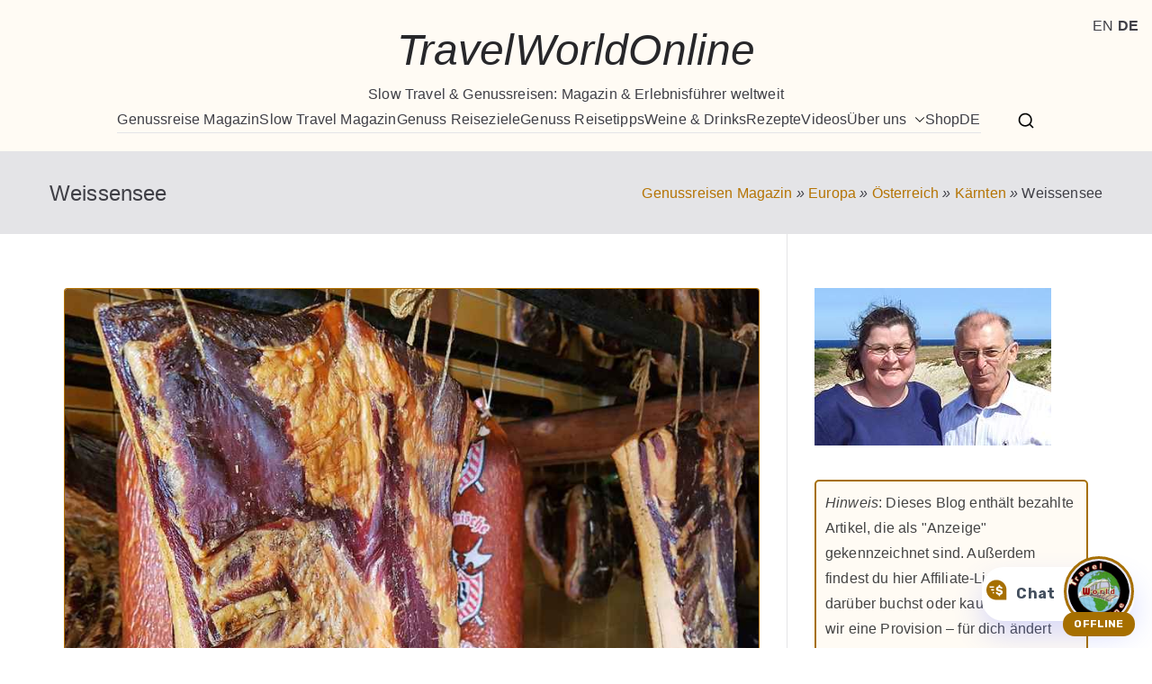

--- FILE ---
content_type: text/html; charset=UTF-8
request_url: https://www.travelworldonline.de/reisen/oesterreich/kaernten/weissensee/
body_size: 21332
content:

<!doctype html>
		<html lang="de">
		
	<head>

				<meta charset="UTF-8">
		<meta name="viewport" content="width=device-width, initial-scale=1">
		<link rel="profile" href="https://gmpg.org/xfn/11">
		
		
<!-- [BEGIN] Metadata added via All-Meta-Tags plugin by Space X-Chimp ( https://www.spacexchimp.com ) -->
<meta name='p:domain_verify' content='35ddfded02d5b6be2cfccc9843b7b130' />
<meta name='article:publisher' content='https://www.facebook.com/TravelWorldOnlineTraveller' />
<meta name='twitter:site' content='@T_W_O' />
<meta name='twitter:creator' content='@T_W_O' />
<meta name="tradetracker-site-verification" content="d17487e083ab8e6194ca86052cc6f8b28dc6ab17" />
<meta name="perlu-site-verification" content="dHJhdmVsd29ybGRvbmxpbmUuZGUvdHJhdmVsbGVy">
<meta http-equiv="X-UA-Compatible" content="IE=edge"/>
<meta name='author' content='Monika Fuchs' />
<meta name='designer' content='Monika Fuchs' />
<meta name='contact' content='info@travelworldonline.de' />
<meta name='copyright' content='Copyright (c) TravelWorldOnline. All Rights reserved' />
<meta name='keywords' content='slow travel, genuss reisen, reiseblog, reisevideos, rezepte, ' />
<!-- [END] Metadata added via All-Meta-Tags plugin by Space X-Chimp ( https://www.spacexchimp.com ) -->

<!-- Google Tag Manager -->
<script>(function(w,d,s,l,i){w[l]=w[l]||[];w[l].push({'gtm.start':
new Date().getTime(),event:'gtm.js'});var f=d.getElementsByTagName(s)[0],
j=d.createElement(s),dl=l!='dataLayer'?'&l='+l:'';j.async=true;j.src=
'https://www.googletagmanager.com/gtm.js?id='+i+dl;f.parentNode.insertBefore(j,f);
})(window,document,'script','dataLayer','GTM-TRSP8K26');</script>
<!-- End Google Tag Manager -->
<!-- Ezoic Header Script -->
<script>
    window.ezstandalone = window.ezstandalone || {};
    ezstandalone.cmd = ezstandalone.cmd || [];
</script>
<!-- Ezoic Ad Locations -->
<div id="ezoic-pub-ad-placeholder-648"></div>
<script>
    ezstandalone.cmd.push(function() {
        ezstandalone.showAds(648, 644, 147, 136)
    });
</script>
<!-- GetYourGuide Analytics -->
<script async defer src="https://widget.getyourguide.com/dist/pa.umd.production.min.js" data-gyg-partner-id="FD0A1"></script>
<!-- TravelPayOuts -->
<script data-noptimize="1" data-cfasync="false" data-wpfc-render="false">
  (function () {
      var script = document.createElement("script");
      script.async = 1;
      script.src = 'https://emrldtp.com/NDYxMzEz.js?t=461313';
      document.head.appendChild(script);
  })();
</script>
<meta name='robots' content='index, follow, max-image-preview:large, max-snippet:-1, max-video-preview:-1' />
<meta name="uri-translation" content="on" /><link rel="alternate" hreflang="de" href="https://www.travelworldonline.de/reisen/oesterreich/kaernten/weissensee/" />
<link rel="alternate" hreflang="en" href="https://www.travelworldonline.de/en/reisen/oesterreich/kaernten/weissensee/" />
<!-- Google tag (gtag.js) consent mode dataLayer added by Site Kit -->
<script type="text/javascript" id="google_gtagjs-js-consent-mode-data-layer">
/* <![CDATA[ */
window.dataLayer = window.dataLayer || [];function gtag(){dataLayer.push(arguments);}
gtag('consent', 'default', {"ad_personalization":"denied","ad_storage":"denied","ad_user_data":"denied","analytics_storage":"denied","functionality_storage":"denied","security_storage":"denied","personalization_storage":"denied","region":["AT","BE","BG","CH","CY","CZ","DE","DK","EE","ES","FI","FR","GB","GR","HR","HU","IE","IS","IT","LI","LT","LU","LV","MT","NL","NO","PL","PT","RO","SE","SI","SK"],"wait_for_update":500});
window._googlesitekitConsentCategoryMap = {"statistics":["analytics_storage"],"marketing":["ad_storage","ad_user_data","ad_personalization"],"functional":["functionality_storage","security_storage"],"preferences":["personalization_storage"]};
window._googlesitekitConsents = {"ad_personalization":"denied","ad_storage":"denied","ad_user_data":"denied","analytics_storage":"denied","functionality_storage":"denied","security_storage":"denied","personalization_storage":"denied","region":["AT","BE","BG","CH","CY","CZ","DE","DK","EE","ES","FI","FR","GB","GR","HR","HU","IE","IS","IT","LI","LT","LU","LV","MT","NL","NO","PL","PT","RO","SE","SI","SK"],"wait_for_update":500};
/* ]]> */
</script>
<!-- End Google tag (gtag.js) consent mode dataLayer added by Site Kit -->

	<!-- This site is optimized with the Yoast SEO Premium plugin v26.8 (Yoast SEO v26.8) - https://yoast.com/product/yoast-seo-premium-wordpress/ -->
	<title>Weissensee Archive - TravelWorldOnline</title>
	<meta name="description" content="Weissensee - TravelWorldOnline" />
	<link rel="canonical" href="https://www.travelworldonline.de/reisen/europa/oesterreich/kaernten/weissensee/" />
	<meta property="og:locale" content="de_DE" />
	<meta property="og:type" content="article" />
	<meta property="og:title" content="Weissensee Archive" />
	<meta property="og:description" content="Weissensee - TravelWorldOnline" />
	<meta property="og:url" content="https://www.travelworldonline.de/reisen/europa/oesterreich/kaernten/weissensee/" />
	<meta property="og:site_name" content="TravelWorldOnline" />
	<meta property="og:image" content="https://www.travelworldonline.de/wp-content/uploads/2017/11/Monika-und-Petar-auf-Cape-Cod.jpg" />
	<meta property="og:image:width" content="730" />
	<meta property="og:image:height" content="562" />
	<meta property="og:image:type" content="image/jpeg" />
	<meta name="twitter:card" content="summary_large_image" />
	<meta name="twitter:site" content="@T_W_O" />
	<script type="application/ld+json" class="yoast-schema-graph">{"@context":"https://schema.org","@graph":[{"@type":"CollectionPage","@id":"https://www.travelworldonline.de/reisen/europa/oesterreich/kaernten/weissensee/","url":"https://www.travelworldonline.de/reisen/europa/oesterreich/kaernten/weissensee/","name":"Weissensee Archive - TravelWorldOnline","isPartOf":{"@id":"https://www.travelworldonline.de/#website"},"primaryImageOfPage":{"@id":"https://www.travelworldonline.de/reisen/europa/oesterreich/kaernten/weissensee/#primaryimage"},"image":{"@id":"https://www.travelworldonline.de/reisen/europa/oesterreich/kaernten/weissensee/#primaryimage"},"thumbnailUrl":"https://www.travelworldonline.de/wp-content/uploads/2023/04/Gailtaler-Speck-im-Biedermeierschloessl.jpg","description":"Weissensee - TravelWorldOnline","breadcrumb":{"@id":"https://www.travelworldonline.de/reisen/europa/oesterreich/kaernten/weissensee/#breadcrumb"},"inLanguage":"de"},{"@type":"ImageObject","inLanguage":"de","@id":"https://www.travelworldonline.de/reisen/europa/oesterreich/kaernten/weissensee/#primaryimage","url":"https://www.travelworldonline.de/wp-content/uploads/2023/04/Gailtaler-Speck-im-Biedermeierschloessl.jpg","contentUrl":"https://www.travelworldonline.de/wp-content/uploads/2023/04/Gailtaler-Speck-im-Biedermeierschloessl.jpg","width":940,"height":627,"caption":"Gailtaler Speck im Biedermeierschloessl"},{"@type":"BreadcrumbList","@id":"https://www.travelworldonline.de/reisen/europa/oesterreich/kaernten/weissensee/#breadcrumb","itemListElement":[{"@type":"ListItem","position":1,"name":"Genussreisen Magazin","item":"https://www.travelworldonline.de/"},{"@type":"ListItem","position":2,"name":"Europa","item":"https://www.travelworldonline.de/reisen/europa/"},{"@type":"ListItem","position":3,"name":"Österreich","item":"https://www.travelworldonline.de/reisen/europa/oesterreich/"},{"@type":"ListItem","position":4,"name":"Kärnten","item":"https://www.travelworldonline.de/reisen/europa/oesterreich/kaernten/"},{"@type":"ListItem","position":5,"name":"Weissensee"}]},{"@type":"WebSite","@id":"https://www.travelworldonline.de/#website","url":"https://www.travelworldonline.de/","name":"TravelWorldOnline","description":"Slow Travel &amp; Genussreisen: Magazin &amp; Erlebnisführer weltweit","publisher":{"@id":"https://www.travelworldonline.de/#organization"},"potentialAction":[{"@type":"SearchAction","target":{"@type":"EntryPoint","urlTemplate":"https://www.travelworldonline.de/?s={search_term_string}"},"query-input":{"@type":"PropertyValueSpecification","valueRequired":true,"valueName":"search_term_string"}}],"inLanguage":"de"},{"@type":"Organization","@id":"https://www.travelworldonline.de/#organization","name":"TravelWorldOnline","url":"https://www.travelworldonline.de/","logo":{"@type":"ImageObject","inLanguage":"de","@id":"https://www.travelworldonline.de/#/schema/logo/image/","url":"https://www.travelworldonline.de/wp-content/uploads/2016/06/cover512rund.jpg","contentUrl":"https://www.travelworldonline.de/wp-content/uploads/2016/06/cover512rund.jpg","width":511,"height":512,"caption":"TravelWorldOnline"},"image":{"@id":"https://www.travelworldonline.de/#/schema/logo/image/"},"sameAs":["https://www.facebook.com/TravelWorldOnlineTraveller/","https://x.com/T_W_O","https://www.linkedin.com/in/monikafuchs","https://de.pinterest.com/monikafuchs/","https://www.youtube.com/user/travelworldonline","https://de.wikipedia.org/wiki/TravelWorldOnline","https://www.instagram.com/geniessereisen/","https://www.threads.net/@geniessereisen"],"description":"Reisegeschichten, Genuss-Tipps & authentische Erlebnisse aus aller Welt. Unser Magazin verbindet Slow Travel, regionale Küche und inspirierende Orte auf jedem Kontinent.","email":"info@travelworldonline.de","legalName":"TravelWorldOnline e.K.","foundingDate":"2001-12-06","vatID":"DE221045097","numberOfEmployees":{"@type":"QuantitativeValue","minValue":"1","maxValue":"10"},"publishingPrinciples":"https://www.travelworldonline.de/ueber-uns-travelworldonline/","ethicsPolicy":"https://www.travelworldonline.de/publishing-principles-veroeffentlichungsrichtlinien/"}]}</script>
	<!-- / Yoast SEO Premium plugin. -->


<link rel='dns-prefetch' href='//www.travelworldonline.de' />
<link rel='dns-prefetch' href='//www.googletagmanager.com' />
<script id="ezoic-wp-plugin-cmp" src="https://cmp.gatekeeperconsent.com/min.js" data-cfasync="false"></script>
<script id="ezoic-wp-plugin-gatekeeper" src="https://the.gatekeeperconsent.com/cmp.min.js" data-cfasync="false"></script>
<style id='wp-img-auto-sizes-contain-inline-css' type='text/css'>
img:is([sizes=auto i],[sizes^="auto," i]){contain-intrinsic-size:3000px 1500px}
/*# sourceURL=wp-img-auto-sizes-contain-inline-css */
</style>
<link rel='stylesheet' id='pt-cv-public-style-css' href='//www.travelworldonline.de/wp-content/plugins/content-views-query-and-display-post-page/public/assets/css/cv.css?ver=4.3' type='text/css' media='all' />
<link rel='stylesheet' id='pt-cv-public-pro-style-css' href='//www.travelworldonline.de/wp-content/plugins/pt-content-views-pro/public/assets/css/cvpro.min.css?ver=7.3' type='text/css' media='all' />
<style id='wp-block-library-inline-css' type='text/css'>
:root{--wp-block-synced-color:#7a00df;--wp-block-synced-color--rgb:122,0,223;--wp-bound-block-color:var(--wp-block-synced-color);--wp-editor-canvas-background:#ddd;--wp-admin-theme-color:#007cba;--wp-admin-theme-color--rgb:0,124,186;--wp-admin-theme-color-darker-10:#006ba1;--wp-admin-theme-color-darker-10--rgb:0,107,160.5;--wp-admin-theme-color-darker-20:#005a87;--wp-admin-theme-color-darker-20--rgb:0,90,135;--wp-admin-border-width-focus:2px}@media (min-resolution:192dpi){:root{--wp-admin-border-width-focus:1.5px}}.wp-element-button{cursor:pointer}:root .has-very-light-gray-background-color{background-color:#eee}:root .has-very-dark-gray-background-color{background-color:#313131}:root .has-very-light-gray-color{color:#eee}:root .has-very-dark-gray-color{color:#313131}:root .has-vivid-green-cyan-to-vivid-cyan-blue-gradient-background{background:linear-gradient(135deg,#00d084,#0693e3)}:root .has-purple-crush-gradient-background{background:linear-gradient(135deg,#34e2e4,#4721fb 50%,#ab1dfe)}:root .has-hazy-dawn-gradient-background{background:linear-gradient(135deg,#faaca8,#dad0ec)}:root .has-subdued-olive-gradient-background{background:linear-gradient(135deg,#fafae1,#67a671)}:root .has-atomic-cream-gradient-background{background:linear-gradient(135deg,#fdd79a,#004a59)}:root .has-nightshade-gradient-background{background:linear-gradient(135deg,#330968,#31cdcf)}:root .has-midnight-gradient-background{background:linear-gradient(135deg,#020381,#2874fc)}:root{--wp--preset--font-size--normal:16px;--wp--preset--font-size--huge:42px}.has-regular-font-size{font-size:1em}.has-larger-font-size{font-size:2.625em}.has-normal-font-size{font-size:var(--wp--preset--font-size--normal)}.has-huge-font-size{font-size:var(--wp--preset--font-size--huge)}.has-text-align-center{text-align:center}.has-text-align-left{text-align:left}.has-text-align-right{text-align:right}.has-fit-text{white-space:nowrap!important}#end-resizable-editor-section{display:none}.aligncenter{clear:both}.items-justified-left{justify-content:flex-start}.items-justified-center{justify-content:center}.items-justified-right{justify-content:flex-end}.items-justified-space-between{justify-content:space-between}.screen-reader-text{border:0;clip-path:inset(50%);height:1px;margin:-1px;overflow:hidden;padding:0;position:absolute;width:1px;word-wrap:normal!important}.screen-reader-text:focus{background-color:#ddd;clip-path:none;color:#444;display:block;font-size:1em;height:auto;left:5px;line-height:normal;padding:15px 23px 14px;text-decoration:none;top:5px;width:auto;z-index:100000}html :where(.has-border-color){border-style:solid}html :where([style*=border-top-color]){border-top-style:solid}html :where([style*=border-right-color]){border-right-style:solid}html :where([style*=border-bottom-color]){border-bottom-style:solid}html :where([style*=border-left-color]){border-left-style:solid}html :where([style*=border-width]){border-style:solid}html :where([style*=border-top-width]){border-top-style:solid}html :where([style*=border-right-width]){border-right-style:solid}html :where([style*=border-bottom-width]){border-bottom-style:solid}html :where([style*=border-left-width]){border-left-style:solid}html :where(img[class*=wp-image-]){height:auto;max-width:100%}:where(figure){margin:0 0 1em}html :where(.is-position-sticky){--wp-admin--admin-bar--position-offset:var(--wp-admin--admin-bar--height,0px)}@media screen and (max-width:600px){html :where(.is-position-sticky){--wp-admin--admin-bar--position-offset:0px}}

/*# sourceURL=wp-block-library-inline-css */
</style><style id='global-styles-inline-css' type='text/css'>
:root{--wp--preset--aspect-ratio--square: 1;--wp--preset--aspect-ratio--4-3: 4/3;--wp--preset--aspect-ratio--3-4: 3/4;--wp--preset--aspect-ratio--3-2: 3/2;--wp--preset--aspect-ratio--2-3: 2/3;--wp--preset--aspect-ratio--16-9: 16/9;--wp--preset--aspect-ratio--9-16: 9/16;--wp--preset--color--black: #000000;--wp--preset--color--cyan-bluish-gray: #abb8c3;--wp--preset--color--white: #ffffff;--wp--preset--color--pale-pink: #f78da7;--wp--preset--color--vivid-red: #cf2e2e;--wp--preset--color--luminous-vivid-orange: #ff6900;--wp--preset--color--luminous-vivid-amber: #fcb900;--wp--preset--color--light-green-cyan: #7bdcb5;--wp--preset--color--vivid-green-cyan: #00d084;--wp--preset--color--pale-cyan-blue: #8ed1fc;--wp--preset--color--vivid-cyan-blue: #0693e3;--wp--preset--color--vivid-purple: #9b51e0;--wp--preset--gradient--vivid-cyan-blue-to-vivid-purple: linear-gradient(135deg,rgb(6,147,227) 0%,rgb(155,81,224) 100%);--wp--preset--gradient--light-green-cyan-to-vivid-green-cyan: linear-gradient(135deg,rgb(122,220,180) 0%,rgb(0,208,130) 100%);--wp--preset--gradient--luminous-vivid-amber-to-luminous-vivid-orange: linear-gradient(135deg,rgb(252,185,0) 0%,rgb(255,105,0) 100%);--wp--preset--gradient--luminous-vivid-orange-to-vivid-red: linear-gradient(135deg,rgb(255,105,0) 0%,rgb(207,46,46) 100%);--wp--preset--gradient--very-light-gray-to-cyan-bluish-gray: linear-gradient(135deg,rgb(238,238,238) 0%,rgb(169,184,195) 100%);--wp--preset--gradient--cool-to-warm-spectrum: linear-gradient(135deg,rgb(74,234,220) 0%,rgb(151,120,209) 20%,rgb(207,42,186) 40%,rgb(238,44,130) 60%,rgb(251,105,98) 80%,rgb(254,248,76) 100%);--wp--preset--gradient--blush-light-purple: linear-gradient(135deg,rgb(255,206,236) 0%,rgb(152,150,240) 100%);--wp--preset--gradient--blush-bordeaux: linear-gradient(135deg,rgb(254,205,165) 0%,rgb(254,45,45) 50%,rgb(107,0,62) 100%);--wp--preset--gradient--luminous-dusk: linear-gradient(135deg,rgb(255,203,112) 0%,rgb(199,81,192) 50%,rgb(65,88,208) 100%);--wp--preset--gradient--pale-ocean: linear-gradient(135deg,rgb(255,245,203) 0%,rgb(182,227,212) 50%,rgb(51,167,181) 100%);--wp--preset--gradient--electric-grass: linear-gradient(135deg,rgb(202,248,128) 0%,rgb(113,206,126) 100%);--wp--preset--gradient--midnight: linear-gradient(135deg,rgb(2,3,129) 0%,rgb(40,116,252) 100%);--wp--preset--font-size--small: 13px;--wp--preset--font-size--medium: 20px;--wp--preset--font-size--large: 36px;--wp--preset--font-size--x-large: 42px;--wp--preset--spacing--20: 0.44rem;--wp--preset--spacing--30: 0.67rem;--wp--preset--spacing--40: 1rem;--wp--preset--spacing--50: 1.5rem;--wp--preset--spacing--60: 2.25rem;--wp--preset--spacing--70: 3.38rem;--wp--preset--spacing--80: 5.06rem;--wp--preset--shadow--natural: 6px 6px 9px rgba(0, 0, 0, 0.2);--wp--preset--shadow--deep: 12px 12px 50px rgba(0, 0, 0, 0.4);--wp--preset--shadow--sharp: 6px 6px 0px rgba(0, 0, 0, 0.2);--wp--preset--shadow--outlined: 6px 6px 0px -3px rgb(255, 255, 255), 6px 6px rgb(0, 0, 0);--wp--preset--shadow--crisp: 6px 6px 0px rgb(0, 0, 0);}:root { --wp--style--global--content-size: 760px;--wp--style--global--wide-size: 1160px; }:where(body) { margin: 0; }.wp-site-blocks > .alignleft { float: left; margin-right: 2em; }.wp-site-blocks > .alignright { float: right; margin-left: 2em; }.wp-site-blocks > .aligncenter { justify-content: center; margin-left: auto; margin-right: auto; }:where(.wp-site-blocks) > * { margin-block-start: 24px; margin-block-end: 0; }:where(.wp-site-blocks) > :first-child { margin-block-start: 0; }:where(.wp-site-blocks) > :last-child { margin-block-end: 0; }:root { --wp--style--block-gap: 24px; }:root :where(.is-layout-flow) > :first-child{margin-block-start: 0;}:root :where(.is-layout-flow) > :last-child{margin-block-end: 0;}:root :where(.is-layout-flow) > *{margin-block-start: 24px;margin-block-end: 0;}:root :where(.is-layout-constrained) > :first-child{margin-block-start: 0;}:root :where(.is-layout-constrained) > :last-child{margin-block-end: 0;}:root :where(.is-layout-constrained) > *{margin-block-start: 24px;margin-block-end: 0;}:root :where(.is-layout-flex){gap: 24px;}:root :where(.is-layout-grid){gap: 24px;}.is-layout-flow > .alignleft{float: left;margin-inline-start: 0;margin-inline-end: 2em;}.is-layout-flow > .alignright{float: right;margin-inline-start: 2em;margin-inline-end: 0;}.is-layout-flow > .aligncenter{margin-left: auto !important;margin-right: auto !important;}.is-layout-constrained > .alignleft{float: left;margin-inline-start: 0;margin-inline-end: 2em;}.is-layout-constrained > .alignright{float: right;margin-inline-start: 2em;margin-inline-end: 0;}.is-layout-constrained > .aligncenter{margin-left: auto !important;margin-right: auto !important;}.is-layout-constrained > :where(:not(.alignleft):not(.alignright):not(.alignfull)){max-width: var(--wp--style--global--content-size);margin-left: auto !important;margin-right: auto !important;}.is-layout-constrained > .alignwide{max-width: var(--wp--style--global--wide-size);}body .is-layout-flex{display: flex;}.is-layout-flex{flex-wrap: wrap;align-items: center;}.is-layout-flex > :is(*, div){margin: 0;}body .is-layout-grid{display: grid;}.is-layout-grid > :is(*, div){margin: 0;}body{padding-top: 0px;padding-right: 0px;padding-bottom: 0px;padding-left: 0px;}a:where(:not(.wp-element-button)){text-decoration: underline;}:root :where(.wp-element-button, .wp-block-button__link){background-color: #32373c;border-width: 0;color: #fff;font-family: inherit;font-size: inherit;font-style: inherit;font-weight: inherit;letter-spacing: inherit;line-height: inherit;padding-top: calc(0.667em + 2px);padding-right: calc(1.333em + 2px);padding-bottom: calc(0.667em + 2px);padding-left: calc(1.333em + 2px);text-decoration: none;text-transform: inherit;}.has-black-color{color: var(--wp--preset--color--black) !important;}.has-cyan-bluish-gray-color{color: var(--wp--preset--color--cyan-bluish-gray) !important;}.has-white-color{color: var(--wp--preset--color--white) !important;}.has-pale-pink-color{color: var(--wp--preset--color--pale-pink) !important;}.has-vivid-red-color{color: var(--wp--preset--color--vivid-red) !important;}.has-luminous-vivid-orange-color{color: var(--wp--preset--color--luminous-vivid-orange) !important;}.has-luminous-vivid-amber-color{color: var(--wp--preset--color--luminous-vivid-amber) !important;}.has-light-green-cyan-color{color: var(--wp--preset--color--light-green-cyan) !important;}.has-vivid-green-cyan-color{color: var(--wp--preset--color--vivid-green-cyan) !important;}.has-pale-cyan-blue-color{color: var(--wp--preset--color--pale-cyan-blue) !important;}.has-vivid-cyan-blue-color{color: var(--wp--preset--color--vivid-cyan-blue) !important;}.has-vivid-purple-color{color: var(--wp--preset--color--vivid-purple) !important;}.has-black-background-color{background-color: var(--wp--preset--color--black) !important;}.has-cyan-bluish-gray-background-color{background-color: var(--wp--preset--color--cyan-bluish-gray) !important;}.has-white-background-color{background-color: var(--wp--preset--color--white) !important;}.has-pale-pink-background-color{background-color: var(--wp--preset--color--pale-pink) !important;}.has-vivid-red-background-color{background-color: var(--wp--preset--color--vivid-red) !important;}.has-luminous-vivid-orange-background-color{background-color: var(--wp--preset--color--luminous-vivid-orange) !important;}.has-luminous-vivid-amber-background-color{background-color: var(--wp--preset--color--luminous-vivid-amber) !important;}.has-light-green-cyan-background-color{background-color: var(--wp--preset--color--light-green-cyan) !important;}.has-vivid-green-cyan-background-color{background-color: var(--wp--preset--color--vivid-green-cyan) !important;}.has-pale-cyan-blue-background-color{background-color: var(--wp--preset--color--pale-cyan-blue) !important;}.has-vivid-cyan-blue-background-color{background-color: var(--wp--preset--color--vivid-cyan-blue) !important;}.has-vivid-purple-background-color{background-color: var(--wp--preset--color--vivid-purple) !important;}.has-black-border-color{border-color: var(--wp--preset--color--black) !important;}.has-cyan-bluish-gray-border-color{border-color: var(--wp--preset--color--cyan-bluish-gray) !important;}.has-white-border-color{border-color: var(--wp--preset--color--white) !important;}.has-pale-pink-border-color{border-color: var(--wp--preset--color--pale-pink) !important;}.has-vivid-red-border-color{border-color: var(--wp--preset--color--vivid-red) !important;}.has-luminous-vivid-orange-border-color{border-color: var(--wp--preset--color--luminous-vivid-orange) !important;}.has-luminous-vivid-amber-border-color{border-color: var(--wp--preset--color--luminous-vivid-amber) !important;}.has-light-green-cyan-border-color{border-color: var(--wp--preset--color--light-green-cyan) !important;}.has-vivid-green-cyan-border-color{border-color: var(--wp--preset--color--vivid-green-cyan) !important;}.has-pale-cyan-blue-border-color{border-color: var(--wp--preset--color--pale-cyan-blue) !important;}.has-vivid-cyan-blue-border-color{border-color: var(--wp--preset--color--vivid-cyan-blue) !important;}.has-vivid-purple-border-color{border-color: var(--wp--preset--color--vivid-purple) !important;}.has-vivid-cyan-blue-to-vivid-purple-gradient-background{background: var(--wp--preset--gradient--vivid-cyan-blue-to-vivid-purple) !important;}.has-light-green-cyan-to-vivid-green-cyan-gradient-background{background: var(--wp--preset--gradient--light-green-cyan-to-vivid-green-cyan) !important;}.has-luminous-vivid-amber-to-luminous-vivid-orange-gradient-background{background: var(--wp--preset--gradient--luminous-vivid-amber-to-luminous-vivid-orange) !important;}.has-luminous-vivid-orange-to-vivid-red-gradient-background{background: var(--wp--preset--gradient--luminous-vivid-orange-to-vivid-red) !important;}.has-very-light-gray-to-cyan-bluish-gray-gradient-background{background: var(--wp--preset--gradient--very-light-gray-to-cyan-bluish-gray) !important;}.has-cool-to-warm-spectrum-gradient-background{background: var(--wp--preset--gradient--cool-to-warm-spectrum) !important;}.has-blush-light-purple-gradient-background{background: var(--wp--preset--gradient--blush-light-purple) !important;}.has-blush-bordeaux-gradient-background{background: var(--wp--preset--gradient--blush-bordeaux) !important;}.has-luminous-dusk-gradient-background{background: var(--wp--preset--gradient--luminous-dusk) !important;}.has-pale-ocean-gradient-background{background: var(--wp--preset--gradient--pale-ocean) !important;}.has-electric-grass-gradient-background{background: var(--wp--preset--gradient--electric-grass) !important;}.has-midnight-gradient-background{background: var(--wp--preset--gradient--midnight) !important;}.has-small-font-size{font-size: var(--wp--preset--font-size--small) !important;}.has-medium-font-size{font-size: var(--wp--preset--font-size--medium) !important;}.has-large-font-size{font-size: var(--wp--preset--font-size--large) !important;}.has-x-large-font-size{font-size: var(--wp--preset--font-size--x-large) !important;}
/*# sourceURL=global-styles-inline-css */
</style>

<link rel='stylesheet' id='smarttoc-lite-style-css' href='//www.travelworldonline.de/wp-content/plugins/smarttoc-lite/css/smarttoc-lite.css?ver=1.1.2' type='text/css' media='all' />
<link rel='stylesheet' id='zakra-style-css' href='//www.travelworldonline.de/wp-content/themes/zakra-child-2/style.css?ver=3.0.20' type='text/css' media='all' />
<link rel='stylesheet' id='zakra-pro-css' href='//www.travelworldonline.de/wp-content/plugins/zakra-pro/public/assets/css/zakra-pro-public.min.css?ver=2.0.15' type='text/css' media='all' />
<style id='zakra-pro-inline-css' type='text/css'>
.zak-primary{padding-top:0px; padding-bottom:0px;} .zak-secondary{padding-top:0px; padding-bottom:0px;}.zak-entry-summary a:active, .entry-content a:active{color:rgb(181,116,4);}.zak-entry-summary a:focus, .entry-content a:focus{color:rgb(181,116,4);}.zak-entry-summary a:visited, .entry-content a:visited{color:rgb(181,116,4);}.zak-entry-summary p, .zakra-article-post .entry-content > p{font-size:1.728rem;line-height:1.8;}pre{font-size:1.728rem;line-height:1.8;}.entry-content blockquote p{font-size:1.728rem;line-height:1.8;}.entry-content a:hover, .zak-entry-summary a:hover{text-decoration:none;}.zak-top-bar .widget .widget-title{color:#16181a;}.zak-top-bar{border-bottom-width:6px;}@media screen and (min-width: 768px) {.zak-main-header .zak-header-col--2{background-color:#fffbf4;}}.zak-main-header .zak-header-actions .zak-icon, .zak-header-action .zak-icon{font-size:0.5rem;}.main-navigation.zak-primary-nav ul li ul li:active > a, .main-navigation.zak-primary-nav ul li ul li.current_page_item > a, .main-navigation.zak-primary-nav ul li ul li.current-menu-item > a{color:#269bd1;}.main-navigation.zak-primary-nav ul li ul li{background-color:#fffbf4;}.zak-primary-nav ul li .sub-menu li{border-width:2px;}.zak-primary-nav ul li .sub-menu{width:400px;}.zak-primary-nav .sub-menu, .zak-primary-nav.zak-menu-item--layout-2 .sub-menu{background-color:#fffbf4;}@media screen and (max-width:768px){.zak-toggle-menu{display:flex;}.zak-header-col--2 > .zak-header-actions .zak-header-search,.zak-header-col--2 > .zak-header-actions .zak-menu-item-cart, .zak-main-nav{display:none;}.zak-mobile-nav{display:block;}}@media screen and (min-width:768px){.zak-toggle-menu{display:none;}.zak-header-actions .zak-header-search, .zak-header-actions .zak-menu-item-cart{display:flex;}.zak-main-nav{display:flex;}}.zak-mobile-nav li:not(:last-child){border-bottom-width:3px;}.posts-navigation, .zak-numbered-pagination{border-left-width:px;}.posts-navigation, .zak-numbered-pagination{border-color:rgb(181,116,4);}.posts-navigation, .zak-numbered-pagination{padding-right:2rem;padding-left:2rem;}.zak-numbered-pagination .nav-links a, .zak-numbered-pagination .nav-links span{border-color:rgb(181,116,4);}.zak-numbered-pagination .nav-links a{color:rgb(181,116,4);}.zak-numbered-pagination .nav-links a svg{fill:rgb(181,116,4);}.zak-numbered-pagination .nav-links a:hover, .zak-numbered-pagination .nav-links a:focus, .zak-numbered-pagination .nav-links span.current{color:rgb(221,182,124);}.zak-numbered-pagination .nav-links a:hover > svg, .zak-numbered-pagination .nav-links a:focus > svg, .zak-numbered-pagination .nav-links span.current{fill:rgb(221,182,124);}.posts-navigation, .zak-numbered-pagination{background-color:rgb(255,251,244);}.zak-numbered-pagination .nav-links a:hover, .zak-numbered-pagination .nav-links a:focus, .zak-numbered-pagination .nav-links span.current{background-color:rgb(255,251,244);}body:not(.single) .zak-posts .zak-post{}.entry-title a{color:rgb(181,116,4);}.entry-title a:hover{color:rgb(221,182,124);}.zak-post .zak-entry-summary, .zak-post .zak-entry-summary p{color:rgb(68,68,68);}.zak-entry-footer a{font-size:2.448rem;line-height:1.8;}.zak-posts .zak-post{border-bottom-left-radius:-2px;}.zak-entry-meta a{color:rgb(181,116,4);}.zak-entry-meta a:hover{color:rgb(221,182,124);}.zak-entry-meta{border-color:rgb(181,116,4);}.zak-secondary .widget .widget-title{color:rgb(68,68,68);}.zak-secondary .widget, .zak-secondary .widget p{color:rgb(68,68,68);}.zak-secondary .widget a{color:rgb(181,116,4);}.zak-secondary .widget a:hover, .zak-secondary .widget a:focus{color:rgb(221,182,124);}.zak-secondary .widget li{border-bottom-color:rgb(181,116,4);}.page .zak-page-header .zak-page-title, .page .zak-post-content .entry-title{font-family:-apple-system, BlinkMacSystemFont, "Segoe UI", Roboto, Oxygen-Sans, Ubuntu, Cantarell, "Helvetica Neue", Helvetica, Arial, sans-serif;font-weight:400;font-size:3.6rem;line-height:1.3;}.single .hentry{margin-right:em;margin-left:1em;}.single .zak-page-header .zak-page-title, .single .zak-post-content .entry-title{font-family:-apple-system, BlinkMacSystemFont, "Segoe UI", Roboto, Oxygen-Sans, Ubuntu, Cantarell, "Helvetica Neue", Helvetica, Arial, sans-serif;font-weight:400;font-size:3rem;line-height:1.6;}@media(max-width:600px){.single .zak-page-header .zak-page-title, .single .zak-post-content .entry-title{font-size:3px;}}@media(max-width:600px){.single .zak-page-header .zak-page-title, .single .zak-post-content .entry-title{line-height:0.6;}}.single .hentry{border-color:rgb(181,116,4);}
.zak-primary{padding-top:0px; padding-bottom:0px;} .zak-secondary{padding-top:0px; padding-bottom:0px;}@media screen and (min-width: 768px) {.zak-primary{width:85%;}.zak-secondary {width:15%;}}a:hover, a:focus,
				.zak-primary-nav ul li:hover > a,
				.zak-primary-nav ul .current_page_item > a,
				.zak-entry-summary a,
				.zak-entry-meta a, .zak-post-content .zak-entry-footer a:hover,
				.pagebuilder-content a, .zak-style-2 .zak-entry-meta span,
				.zak-style-2 .zak-entry-meta a, 
				.entry-title:hover a,
				.zak-breadcrumbs .trail-items a,
				.breadcrumbs .trail-items a,
				.entry-content a,
				.edit-link a,
				.zak-footer-bar a:hover,
				.widget li a,
				#comments .comment-content a,
				#comments .reply,
				button:hover,
				.zak-button:hover,
				.zak-entry-footer .edit-link a,
				.zak-header-action .yith-wcwl-items-count .yith-wcwl-icon span,
				.pagebuilder-content a, .zak-entry-footer a,
				.zak-header-buttons .zak-header-button--2 .zak-button,
				.zak-header-buttons .zak-header-button .zak-button:hover,
				.woocommerce-cart .coupon button.button{color:rgb(18,155,209);}.zak-post-content .entry-button:hover .zak-icon,
				.zak-error-404 .zak-button:hover svg,
				.zak-style-2 .zak-entry-meta span .zak-icon,
				.entry-button .zak-icon{fill:rgb(18,155,209);}blockquote, .wp-block-quote,
				button, input[type="button"],
				input[type="reset"],
				input[type="submit"],
				.wp-block-button .wp-block-button__link,
				blockquote.has-text-align-right, .wp-block-quote.has-text-align-right,
				button:hover,
				.wp-block-button .wp-block-button__link:hover,
				.zak-button:hover,
				.zak-header-buttons .zak-header-button .zak-button,
				.zak-header-buttons .zak-header-button.zak-header-button--2 .zak-button,
				.zak-header-buttons .zak-header-button .zak-button:hover,
				.woocommerce-cart .coupon button.button,
				.woocommerce-cart .actions > button.button{border-color:rgb(18,155,209);}.zak-primary-nav.zak-layout-1-style-2 > ul > li.current_page_item > a::before,
				.zak-primary-nav.zak-layout-1-style-2 > ul a:hover::before,
				.zak-primary-nav.zak-layout-1-style-2 > ul > li.current-menu-item > a::before, 
				.zak-primary-nav.zak-layout-1-style-3 > ul > li.current_page_item > a::before,
				.zak-primary-nav.zak-layout-1-style-3 > ul > li.current-menu-item > a::before, 
				.zak-primary-nav.zak-layout-1-style-4 > ul > li.current_page_item > a::before,
				.zak-primary-nav.zak-layout-1-style-4 > ul > li.current-menu-item > a::before, 
				.zak-scroll-to-top:hover, button, input[type="button"], input[type="reset"],
				input[type="submit"], .zak-header-buttons .zak-header-button--1 .zak-button,
				.wp-block-button .wp-block-button__link,
				.zak-menu-item-cart .cart-page-link .count,
				.widget .wp-block-heading::before,
				#comments .comments-title::before,
				#comments .comment-reply-title::before,
				.widget .widget-title::before,
				.woocommerce-cart .actions .coupon button.button:hover,
				.woocommerce-cart .actions > button.button,
				.woocommerce-cart .actions > button.button:hover{background-color:rgb(18,155,209);}button, input[type="button"],
				input[type="reset"],
				input[type="submit"],
				.wp-block-button .wp-block-button__link,
				.zak-button{border-color:rgb(18,155,209);background-color:rgb(18,155,209);}.zak-header, .zak-post, .zak-secondary, .zak-footer-bar, .zak-primary-nav .sub-menu, .zak-primary-nav .sub-menu li, .posts-navigation, #comments, .post-navigation, blockquote, .wp-block-quote, .zak-posts .zak-post{border-color:rgb(181,116,4);}hr .zak-container--separate, {background-color:rgb(181,116,4);}.entry-content a{color:rgb(181,116,4);}.zak-entry-footer a:hover,
				.entry-button:hover,
				.zak-entry-footer a:hover,
				.entry-content a:hover,
				.pagebuilder-content a:hover, .pagebuilder-content a:hover{color:rgb(221,182,124);}.entry-button:hover .zak-icon{fill:rgb(221,182,124);}.zak-content{background-color:rgb(255,251,244);}body{font-weight:400;font-size:15px;line-height:1.8;}.site-title{color:#rgb(68,68,68);}.site-branding .site-title{font-family:-apple-system, BlinkMacSystemFont, "Segoe UI", Roboto, Oxygen-Sans, Ubuntu, Cantarell, "Helvetica Neue", Helvetica, Arial, sans-serif;font-style:oblique;font-weight:500;font-size:4.77072rem;line-height:1.5;}@media(max-width:600px){.site-branding .site-title{font-size:2.88rem;}}@media(max-width:600px){.site-branding .site-title{line-height:2.592rem;}}.zak-header .zak-top-bar{background-color:rgb(221,182,124);background-size:contain;}.zak-header .zak-main-header{background-color:rgb(255,251,244);background-size:contain;}.zak-header{border-bottom-width:2px;} .zak-header-sticky-wrapper .sticky-header{border-bottom-width:2px;}.zak-header, .zak-header-sticky-wrapper .sticky-header{border-bottom-color:rgb(181,116,4);}.zak-header .main-navigation{border-bottom-width:1px;}.zak-primary-nav ul li:not(.current-menu-item):hover > a, .zak-primary-nav.zak-menu-item--layout-2 > ul > li:not(.current-menu-item):hover > a, .zak-primary-nav ul li:not(.current-menu-item):hover > a, .zak-main-nav.zak-primary-nav ul.zak-primary-menu li:not(.current-menu-item):hover > a{color:#ddb67c;}.zak-primary-nav ul li:hover > .zak-icon, .zak-primary-nav.zak-menu-item--layout-2 > ul > li:hover > .zak-icon{fill:#ddb67c;}.zak-primary-nav.zak-layout-1-style-2 > ul li a:hover::before{background-color:#ddb67c;}.zak-primary-nav ul li:active > a, .zak-primary-nav ul > li:not(.zak-header-button).current_page_item > a, .zak-primary-nav ul > li:not(.zak-header-button).current_page_ancestor > a, .zak-primary-nav ul > li:not(.zak-header-button).current-menu-item > a, .zak-primary-nav ul > li:not(.zak-header-button).current-menu-ancestor > a{color:#b57404;}.zak-primary-nav.zak-layout-1-style-2 ul > li:not(.zak-header-button).current_page_item > a::before, .zak-primary-nav.zak-layout-1-style-2 ul > li:not(.zak-header-button).current_page_ancestor > a::before, .zak-primary-nav.zak-layout-1-style-2 ul > li:not(.zak-header-button).current-menu-item > a::before, .zak-primary-nav.zak-layout-1-style-2 ul > li:not(.zak-header-button).current-menu-ancestor > a::before, .zak-primary-nav.zak-layout-1-style-3 ul > li:not(.zak-header-button).current_page_item > a::before, .zak-primary-nav.zak-layout-1-style-3 ul > li:not(.zak-header-button).current_page_ancestor > a::before, .zak-primary-nav.zak-layout-1-style-3 ul > li:not(.zak-header-button).current-menu-item > a::before, .zak-primary-nav.zak-layout-1-style-3 ul > li:not(.zak-header-button).current-menu-ancestor > a::before, .zak-primary-nav.zak-layout-1-style-4 ul > li:not(.zak-header-button).current_page_item > a::before, .zak-primary-nav.zak-layout-1-style-4 ul > li:not(.zak-header-button).current_page_ancestor > a::before, .zak-primary-nav.zak-layout-1-style-4 ul > li:not(.zak-header-button).current-menu-item > a::before, .zak-primary-nav.zak-layout-1-style-4 ul > li:not(.zak-header-button).current-menu-ancestor > a::before{background-color:#b57404;}.zak-primary-nav ul li:hover > .zak-icon, .zak-primary-nav.zak-menu-item--layout-2 > ul > li span{fill:#b57404;}.zak-page-header, .zak-container--separate .zak-page-header{background-color:rgb(255,251,244);background-size:contain;}.zak-page-header .breadcrumb-trail ul li a, .zak-page-header .yoast-breadcrumb-trail a{color:rgb(181,116,4);}.zak-page-header .breadcrumb-trail ul li a:hover , .zak-page-header .yoast-breadcrumb-trail a:hover{color:rgb(221,182,124);}.zak-page-header .zak-page-title, .zakra-single-article .zak-entry-header .entry-title{font-family:-apple-system, BlinkMacSystemFont, "Segoe UI", Roboto, Oxygen-Sans, Ubuntu, Cantarell, "Helvetica Neue", Helvetica, Arial, sans-serif;font-weight:400;font-size:2.88rem;line-height:1.3;}@media(max-width:600px){.zak-page-header .zak-page-title, .zakra-single-article .zak-entry-header .entry-title{font-size:21px;}}@media(max-width:600px){.zak-page-header .zak-page-title, .zakra-single-article .zak-entry-header .entry-title{line-height:1.6;}}.entry-title:not(.zak-page-title), .zak-blog-archive-style--layout-2 article.zak-post .entry-title{font-family:-apple-system, BlinkMacSystemFont, "Segoe UI", Roboto, Oxygen-Sans, Ubuntu, Cantarell, "Helvetica Neue", Helvetica, Arial, sans-serif;font-weight:400;font-size:3.24rem;line-height:1.3;}.zak-secondary .widget .widget-title, .zak-secondary .widget .wp-block-heading{font-family:-apple-system, BlinkMacSystemFont, "Segoe UI", Roboto, Oxygen-Sans, Ubuntu, Cantarell, "Helvetica Neue", Helvetica, Arial, sans-serif;font-weight:400;font-size:1.728rem;line-height:1.3;}.zak-secondary .widget, .zak-secondary .widget li a{font-family:-apple-system, BlinkMacSystemFont, "Segoe UI", Roboto, Oxygen-Sans, Ubuntu, Cantarell, "Helvetica Neue", Helvetica, Arial, sans-serif;font-size:15px;line-height:1.8;}.zak-footer-cols{background-color:#ffffff;}.zak-footer .zak-footer-cols, .zak-footer .zak-footer-cols p{color:#ffffff;}.zak-footer .zak-footer-cols a, .zak-footer-col .widget ul a{color:#444444;}.zak-footer .zak-footer-cols a:hover, .zak-footer-col .widget ul a:hover, .zak-footer .zak-footer-cols a:focus{color:#ddb67c;}.zak-footer-bar{background-color:#ddb67c;}.zak-footer-bar{color:#444444;}.zak-footer-bar{border-top-color:#ddb67c;}
/*# sourceURL=zakra-pro-inline-css */
</style>
<link rel='stylesheet' id='chld_thm_cfg_parent-css' href='//www.travelworldonline.de/wp-content/themes/zakra/style.css?ver=6.9' type='text/css' media='all' />
<link rel='stylesheet' id='font-awesome-all-css' href='//www.travelworldonline.de/wp-content/themes/zakra/assets/lib/font-awesome/css/all.min.css?ver=6.2.4' type='text/css' media='all' />
<link rel='stylesheet' id='font-awesome-solid-css' href='//www.travelworldonline.de/wp-content/themes/zakra/assets/lib/font-awesome/css/solid.min.css?ver=6.2.4' type='text/css' media='all' />
<link rel='stylesheet' id='font-awesome-4-css' href='//www.travelworldonline.de/wp-content/themes/zakra/assets/lib/font-awesome/css/font-awesome.min.css?ver=4.7.0' type='text/css' media='all' />
<link rel='stylesheet' id='hm_custom_css-css' href='//www.travelworldonline.de/wp-content/uploads/hm_custom_css_js/custom.css?ver=1634115173' type='text/css' media='all' />
<script type="text/javascript" src="//www.travelworldonline.de/wp-includes/js/jquery/jquery.min.js?ver=3.7.1" id="jquery-core-js"></script>
<script type="text/javascript" src="//www.travelworldonline.de/wp-content/plugins/ip-blocker-lite/assets/js/frontend/external-scripts.js?ver=3.0.0" id="ip-blocker-external-scripts-js"></script>

<!-- Google Tag (gtac.js) durch Site-Kit hinzugefügt -->
<!-- Von Site Kit hinzugefügtes Google-Analytics-Snippet -->
<script type="text/javascript" src="//www.googletagmanager.com/gtag/js?id=G-D58B5GWX5S" id="google_gtagjs-js" async></script>
<script type="text/javascript" id="google_gtagjs-js-after">
/* <![CDATA[ */
window.dataLayer = window.dataLayer || [];function gtag(){dataLayer.push(arguments);}
gtag("set","linker",{"domains":["www.travelworldonline.de"]});
gtag("js", new Date());
gtag("set", "developer_id.dZTNiMT", true);
gtag("config", "G-D58B5GWX5S");
 window._googlesitekit = window._googlesitekit || {}; window._googlesitekit.throttledEvents = []; window._googlesitekit.gtagEvent = (name, data) => { var key = JSON.stringify( { name, data } ); if ( !! window._googlesitekit.throttledEvents[ key ] ) { return; } window._googlesitekit.throttledEvents[ key ] = true; setTimeout( () => { delete window._googlesitekit.throttledEvents[ key ]; }, 5 ); gtag( "event", name, { ...data, event_source: "site-kit" } ); }; 
//# sourceURL=google_gtagjs-js-after
/* ]]> */
</script>
<script type="text/javascript" src="//www.travelworldonline.de/wp-content/uploads/hm_custom_css_js/custom.js?ver=1621993041" id="hm_custom_js-js"></script>
<link rel="https://api.w.org/" href="https://www.travelworldonline.de/wp-json/" /><link rel="alternate" title="JSON" type="application/json" href="https://www.travelworldonline.de/wp-json/wp/v2/categories/1246" /><script id="ezoic-wp-plugin-js" async src="//www.ezojs.com/ezoic/sa.min.js"></script>
<script data-ezoic="1">window.ezstandalone = window.ezstandalone || {};ezstandalone.cmd = ezstandalone.cmd || [];</script>
<meta name="generator" content="Site Kit by Google 1.171.0" />
<!-- Durch Site Kit hinzugefügte Google AdSense Metatags -->
<meta name="google-adsense-platform-account" content="ca-host-pub-2644536267352236">
<meta name="google-adsense-platform-domain" content="sitekit.withgoogle.com">
<!-- Beende durch Site Kit hinzugefügte Google AdSense Metatags -->

		<style type="text/css">
			
					</style>

		
<!-- Von Site Kit hinzugefügtes Google-Tag-Manager-Snippet -->
<script type="text/javascript">
/* <![CDATA[ */

			( function( w, d, s, l, i ) {
				w[l] = w[l] || [];
				w[l].push( {'gtm.start': new Date().getTime(), event: 'gtm.js'} );
				var f = d.getElementsByTagName( s )[0],
					j = d.createElement( s ), dl = l != 'dataLayer' ? '&l=' + l : '';
				j.async = true;
				j.src = 'https://www.googletagmanager.com/gtm.js?id=' + i + dl;
				f.parentNode.insertBefore( j, f );
			} )( window, document, 'script', 'dataLayer', 'GTM-TRSP8K26' );
			
/* ]]> */
</script>

<!-- Ende des von Site Kit hinzugefügten Google-Tag-Manager-Snippets -->
<link rel="icon" href="https://www.travelworldonline.de/wp-content/uploads/2016/06/cover512rund-100x100.jpg" sizes="32x32" />
<link rel="icon" href="https://www.travelworldonline.de/wp-content/uploads/2016/06/cover512rund-299x300.jpg" sizes="192x192" />
<link rel="apple-touch-icon" href="https://www.travelworldonline.de/wp-content/uploads/2016/06/cover512rund-299x300.jpg" />
<meta name="msapplication-TileImage" content="https://www.travelworldonline.de/wp-content/uploads/2016/06/cover512rund-299x300.jpg" />
		<style type="text/css" id="wp-custom-css">
			.wp_b_box
{
    padding: 10px;
    background: #fffbf4;
    color: #444;
    border: 2px solid #a66f00;
    border-radius: 5px;
    font-size: 16px;
    font-family: Verdana,'Geneva',sans-serif;
}
.category-1372 .zak-sidebar {
    display: none;
}
.category-1373 .zak-sidebar {
    display: none;
}
.category-1374 .zak-sidebar {
    display: none;
}

		</style>
		<!-- Let me Allez (letmeallez.js) - Stay22 -->
<script>
  (function (s, t, a, y, twenty, two) {
    s.Stay22 = s.Stay22 || {};

    // Just fill out your configs here
    s.Stay22.params = {
      aid: "travelworldonline",
    };

    // Leave this part as-is;
    twenty = t.createElement(a);
    two = t.getElementsByTagName(a)[0];
    twenty.async = 1;
    twenty.src = y;
    two.parentNode.insertBefore(twenty, two);
  })(window, document, "script", "https://scripts.stay22.com/letmeallez.js");
</script>
<meta name="google-site-verification" content="0cZj8aPd14RvwkhOQxAXlh7VN7syxUvsft5baHhm-KM" />
	</head>

<body class="archive category category-weissensee category-1246 wp-theme-zakra wp-child-theme-zakra-child-2 hfeed zak-site-layout--right zak-container--wide zak-content-area--bordered has-page-header has-breadcrumbs zak-blog-archive-style--layout-2">

		<!-- Von Site Kit hinzugefügtes Google-Tag-Manager-(noscript)-Snippet -->
		<noscript>
			<iframe src="https://www.googletagmanager.com/ns.html?id=GTM-TRSP8K26" height="0" width="0" style="display:none;visibility:hidden"></iframe>
		</noscript>
		<!-- Ende des von Site Kit hinzugefügten Google-Tag-Manager-(noscript)-Snippets -->
		
		<div id="page" class="zak-site">
				<a class="skip-link screen-reader-text" href="#zak-content">Zum Inhalt springen</a>
		
		<header id="zak-masthead" class="zak-header zak-layout-1 zak-layout-1-style-2">
		
			
					<div class="zak-main-header">
			<div class="zak-container zak-container--layout-1">
				<div class="zak-row">
		
	<div class="zak-header-col zak-header-col--1">

		
<div class="site-branding">
		<div class="site-info-wrap">
		
		<p class="site-title ">
		<a href="https://www.travelworldonline.de/" rel="home">TravelWorldOnline</a>
	</p>


				<p class="site-description ">Slow Travel &amp; Genussreisen: Magazin &amp; Erlebnisführer weltweit</p>
		</div>
</div><!-- .site-branding -->

	</div> <!-- /.zak-header__block--one -->


	<div class="zak-header-col zak-header-col--2">

					
<nav id="zak-primary-nav" class="zak-main-nav main-navigation zak-primary-nav zak-layout-1 zak-layout-1-style-1">
	<ul id="zak-primary-menu" class="zak-primary-menu"><li id="menu-item-38653" class="menu-item menu-item-type-custom menu-item-object-custom menu-item-home menu-item-38653"><a href="https://www.travelworldonline.de/">Genussreise Magazin</a></li>
<li id="menu-item-38659" class="menu-item menu-item-type-custom menu-item-object-custom menu-item-38659"><a href="https://www.travelworldonline.de/slow-travel-tipps-traveller/">Slow Travel Magazin</a></li>
<li id="menu-item-96815" class="menu-item menu-item-type-custom menu-item-object-custom menu-item-96815"><a href="https://www.travelworldonline.de/genuss-reiseziele/">Genuss Reiseziele</a></li>
<li id="menu-item-38657" class="menu-item menu-item-type-custom menu-item-object-custom menu-item-38657"><a href="https://www.travelworldonline.de/kulinarik-genuss-blog/">Genuss Reisetipps</a></li>
<li id="menu-item-38658" class="menu-item menu-item-type-custom menu-item-object-custom menu-item-38658"><a href="https://www.travelworldonline.de/was-trinkt-man-in/">Weine &#038; Drinks</a></li>
<li id="menu-item-53700" class="menu-item menu-item-type-custom menu-item-object-custom menu-item-53700"><a href="https://www.travelworldonline.de/rezepte-aller-welt/">Rezepte</a></li>
<li id="menu-item-74197" class="menu-item menu-item-type-custom menu-item-object-custom menu-item-74197"><a href="https://open.video/@travelworldonline/">Videos</a></li>
<li id="menu-item-96814" class="menu-item menu-item-type-custom menu-item-object-custom menu-item-has-children menu-item-96814"><a href="https://www.travelworldonline.de/ueber-uns-travelworldonline/">Über uns<span role="button" tabindex="0" class="zak-submenu-toggle" onkeypress=""><svg class="zak-icon zak-dropdown-icon" xmlns="http://www.w3.org/2000/svg" xml:space="preserve" viewBox="0 0 24 24"><path d="M12 17.5c-.3 0-.5-.1-.7-.3l-9-9c-.4-.4-.4-1 0-1.4s1-.4 1.4 0l8.3 8.3 8.3-8.3c.4-.4 1-.4 1.4 0s.4 1 0 1.4l-9 9c-.2.2-.4.3-.7.3z"/></svg></span></a>
<ul class="sub-menu">
	<li id="menu-item-104117" class="menu-item menu-item-type-custom menu-item-object-custom menu-item-104117"><a href="https://www.travelworldonline.de/preisliste-price-list/">Redaktionelle Zusammenarbeit</a></li>
	<li id="menu-item-104457" class="menu-item menu-item-type-post_type menu-item-object-post menu-item-104457"><a href="https://www.travelworldonline.de/wie-wir-arbeiten/">Wie wir arbeiten</a></li>
	<li id="menu-item-104473" class="menu-item menu-item-type-post_type menu-item-object-page menu-item-104473"><a href="https://www.travelworldonline.de/impressum/">Impressum</a></li>
</ul>
</li>
<li id="menu-item-53701" class="menu-item menu-item-type-custom menu-item-object-custom menu-item-53701"><a href="https://www.travelworldonline.de/shop/">Shop</a></li>
<li class="menu-item menu-item-gtranslate menu-item-has-children notranslate"><a href="#" data-gt-lang="de" class="gt-current-wrapper notranslate">DE</a><ul class="dropdown-menu sub-menu"><li class="menu-item menu-item-gtranslate-child"><a href="#" data-gt-lang="en" class="notranslate">EN</a></li><li class="menu-item menu-item-gtranslate-child"><a href="#" data-gt-lang="de" class="gt-current-lang notranslate">DE</a></li></ul></li></ul></nav><!-- #zak-primary-nav -->


	<div class="zak-header-actions zak-header-actions--desktop">

		<div class="zak-header-action zak-header-search">
    <a href="#" class="zak-header-search__toggle">
        <svg class="zak-icon zakra-icon--magnifying-glass" xmlns="http://www.w3.org/2000/svg" viewBox="0 0 24 24"><path d="M21 22c-.3 0-.5-.1-.7-.3L16.6 18c-1.5 1.2-3.5 2-5.6 2-5 0-9-4-9-9s4-9 9-9 9 4 9 9c0 2.1-.7 4.1-2 5.6l3.7 3.7c.4.4.4 1 0 1.4-.2.2-.4.3-.7.3zM11 4c-3.9 0-7 3.1-7 7s3.1 7 7 7c1.9 0 3.6-.8 4.9-2 0 0 0-.1.1-.1s0 0 .1-.1c1.2-1.3 2-3 2-4.9C18 7.1 14.9 4 11 4z" /></svg>    </a>
    
<div class="zak-search-container">
<form role="search" method="get" class="zak-search-form" action="https://www.travelworldonline.de/">
	<label class="zak-search-field-label">
		<div class="zak-icon--search">

			<svg class="zak-icon zakra-icon--magnifying-glass" xmlns="http://www.w3.org/2000/svg" viewBox="0 0 24 24"><path d="M21 22c-.3 0-.5-.1-.7-.3L16.6 18c-1.5 1.2-3.5 2-5.6 2-5 0-9-4-9-9s4-9 9-9 9 4 9 9c0 2.1-.7 4.1-2 5.6l3.7 3.7c.4.4.4 1 0 1.4-.2.2-.4.3-.7.3zM11 4c-3.9 0-7 3.1-7 7s3.1 7 7 7c1.9 0 3.6-.8 4.9-2 0 0 0-.1.1-.1s0 0 .1-.1c1.2-1.3 2-3 2-4.9C18 7.1 14.9 4 11 4z" /></svg>
		</div>

		<span class="screen-reader-text">Search for:</span>

		<input type="search"
				class="zak-search-field"
				placeholder="Type &amp; hit Enter &hellip;"
				value=""
				name="s"
				title="Search for:"
		>
	</label>

	<input type="submit" class="zak-search-submit"
			value="Search" />

	</form>
<button class="zak-icon--close" role="button">
</button>
</div>
</div>

			</div> <!-- #zak-header-actions -->

	

<div class="zak-toggle-menu "

	>

	
	<button class="zak-menu-toggle"
			aria-label="Primäres Menü" >

		<svg class="zak-icon zakra-icon--magnifying-glass-bars" xmlns="http://www.w3.org/2000/svg" viewBox="0 0 24 24"><path d="M17 20H3a1 1 0 0 1 0-2h14a1 1 0 0 1 0 2Zm4-2a1 1 0 0 1-.71-.29L18 15.4a6.29 6.29 0 0 1-10-5A6.43 6.43 0 0 1 14.3 4a6.31 6.31 0 0 1 6.3 6.3 6.22 6.22 0 0 1-1.2 3.7l2.31 2.3a1 1 0 0 1 0 1.42A1 1 0 0 1 21 18ZM14.3 6a4.41 4.41 0 0 0-4.3 4.4 4.25 4.25 0 0 0 4.3 4.2 4.36 4.36 0 0 0 4.3-4.3A4.36 4.36 0 0 0 14.3 6ZM6 14H3a1 1 0 0 1 0-2h3a1 1 0 0 1 0 2Zm0-6H3a1 1 0 0 1 0-2h3a1 1 0 0 1 0 2Z" /></svg>
	</button> <!-- /.zak-menu-toggle -->

	<nav id="zak-mobile-nav" class="zak-main-nav zak-mobile-nav"

		>

		<div class="zak-mobile-nav__header">
							
<div class="zak-search-container">
<form role="search" method="get" class="zak-search-form" action="https://www.travelworldonline.de/">
	<label class="zak-search-field-label">
		<div class="zak-icon--search">

			<svg class="zak-icon zakra-icon--magnifying-glass" xmlns="http://www.w3.org/2000/svg" viewBox="0 0 24 24"><path d="M21 22c-.3 0-.5-.1-.7-.3L16.6 18c-1.5 1.2-3.5 2-5.6 2-5 0-9-4-9-9s4-9 9-9 9 4 9 9c0 2.1-.7 4.1-2 5.6l3.7 3.7c.4.4.4 1 0 1.4-.2.2-.4.3-.7.3zM11 4c-3.9 0-7 3.1-7 7s3.1 7 7 7c1.9 0 3.6-.8 4.9-2 0 0 0-.1.1-.1s0 0 .1-.1c1.2-1.3 2-3 2-4.9C18 7.1 14.9 4 11 4z" /></svg>
		</div>

		<span class="screen-reader-text">Search for:</span>

		<input type="search"
				class="zak-search-field"
				placeholder="Type &amp; hit Enter &hellip;"
				value=""
				name="s"
				title="Search for:"
		>
	</label>

	<input type="submit" class="zak-search-submit"
			value="Search" />

	</form>
<button class="zak-icon--close" role="button">
</button>
</div>
			
			<!-- Mobile nav close icon. -->
			<button id="zak-mobile-nav-close" class="zak-mobile-nav-close" aria-label="Schließen-Button">
				<svg class="zak-icon zakra-icon--x-mark" xmlns="http://www.w3.org/2000/svg" viewBox="0 0 24 24"><path d="m14 12 7.6-7.6c.6-.6.6-1.5 0-2-.6-.6-1.5-.6-2 0L12 10 4.4 2.4c-.6-.6-1.5-.6-2 0s-.6 1.5 0 2L10 12l-7.6 7.6c-.6.6-.6 1.5 0 2 .3.3.6.4 1 .4s.7-.1 1-.4L12 14l7.6 7.6c.3.3.6.4 1 .4s.7-.1 1-.4c.6-.6.6-1.5 0-2L14 12z" /></svg>			</button>
		</div> <!-- /.zak-mobile-nav__header -->

		<ul id="zak-mobile-menu" class="zak-mobile-menu"><li class="menu-item menu-item-type-custom menu-item-object-custom menu-item-home menu-item-38653"><a href="https://www.travelworldonline.de/">Genussreise Magazin</a></li>
<li class="menu-item menu-item-type-custom menu-item-object-custom menu-item-38659"><a href="https://www.travelworldonline.de/slow-travel-tipps-traveller/">Slow Travel Magazin</a></li>
<li class="menu-item menu-item-type-custom menu-item-object-custom menu-item-96815"><a href="https://www.travelworldonline.de/genuss-reiseziele/">Genuss Reiseziele</a></li>
<li class="menu-item menu-item-type-custom menu-item-object-custom menu-item-38657"><a href="https://www.travelworldonline.de/kulinarik-genuss-blog/">Genuss Reisetipps</a></li>
<li class="menu-item menu-item-type-custom menu-item-object-custom menu-item-38658"><a href="https://www.travelworldonline.de/was-trinkt-man-in/">Weine &#038; Drinks</a></li>
<li class="menu-item menu-item-type-custom menu-item-object-custom menu-item-53700"><a href="https://www.travelworldonline.de/rezepte-aller-welt/">Rezepte</a></li>
<li class="menu-item menu-item-type-custom menu-item-object-custom menu-item-74197"><a href="https://open.video/@travelworldonline/">Videos</a></li>
<li class="menu-item menu-item-type-custom menu-item-object-custom menu-item-has-children menu-item-96814"><a href="https://www.travelworldonline.de/ueber-uns-travelworldonline/">Über uns</a><span role="button" tabindex="0" class="zak-submenu-toggle" onkeypress=""><svg class="zak-icon zak-dropdown-icon" xmlns="http://www.w3.org/2000/svg" xml:space="preserve" viewBox="0 0 24 24"><path d="M12 17.5c-.3 0-.5-.1-.7-.3l-9-9c-.4-.4-.4-1 0-1.4s1-.4 1.4 0l8.3 8.3 8.3-8.3c.4-.4 1-.4 1.4 0s.4 1 0 1.4l-9 9c-.2.2-.4.3-.7.3z"/></svg></span>
<ul class="sub-menu">
	<li class="menu-item menu-item-type-custom menu-item-object-custom menu-item-104117"><a href="https://www.travelworldonline.de/preisliste-price-list/">Redaktionelle Zusammenarbeit</a></li>
	<li class="menu-item menu-item-type-post_type menu-item-object-post menu-item-104457"><a href="https://www.travelworldonline.de/wie-wir-arbeiten/">Wie wir arbeiten</a></li>
	<li class="menu-item menu-item-type-post_type menu-item-object-page menu-item-104473"><a href="https://www.travelworldonline.de/impressum/">Impressum</a></li>
</ul>
</li>
<li class="menu-item menu-item-type-custom menu-item-object-custom menu-item-53701"><a href="https://www.travelworldonline.de/shop/">Shop</a></li>
</ul>
			<div class="zak-mobile-menu-label">
							</div>

		
	</nav> <!-- /#zak-mobile-nav-->

</div> <!-- /.zak-toggle-menu -->

				</div> <!-- /.zak-header__block-two -->

				</div> <!-- /.zak-row -->
			</div> <!-- /.zak-container -->
		</div> <!-- /.zak-main-header -->
		

				</header><!-- #zak-masthead -->
		


<div class="zak-page-header zak-style-1">
	<div class="zak-container">
		<div class="zak-row">
					<div class="zak-page-header__title">
			<h1 class="zak-page-title">

				Weissensee
			</h1>

		</div>
		<nav class="yoast-breadcrumb-trail"><span><span><a href="https://www.travelworldonline.de/">Genussreisen Magazin</a></span> <i class="sep">»</i> <span><a href="https://www.travelworldonline.de/reisen/europa/">Europa</a></span> <i class="sep">»</i> <span><a href="https://www.travelworldonline.de/reisen/europa/oesterreich/">Österreich</a></span> <i class="sep">»</i> <span><a href="https://www.travelworldonline.de/reisen/europa/oesterreich/kaernten/">Kärnten</a></span> <i class="sep">»</i> <span class="breadcrumb_last" aria-current="page">Weissensee</span></span></nav>		</div> <!-- /.zak-row-->
	</div> <!-- /.zak-container-->
</div>
<!-- /.page-header -->

		<div id="zak-content" class="zak-content">
					<div class="zak-container">
				<div class="zak-row">
		
	<main id="zak-primary" class="zak-primary">
		
		<div class="zak-row">
			<div class="zak-posts zak-post-highlight--style-1 zak-col-2 zak-post-box--layout-2 zak-layout-2">

				
<article id="post-33562" class="zak-style-1 post-33562 post type-post status-publish format-standard has-post-thumbnail hentry category-allgemein category-gourmets category-hotels-in-kaernten category-hotels-in-oesterreich category-kaernten category-oesterreich category-restaurants category-slow-food category-weissensee zak-post zak-image-container--full-width">

	
		<div class="zak-entry-thumbnail">

			
				<a class="zak-entry-thumbnail__link" href="https://www.travelworldonline.de/restaurant-weissensee-kaernten/" aria-hidden="true">
					<img width="940" height="627" src="https://www.travelworldonline.de/wp-content/uploads/2023/04/Gailtaler-Speck-im-Biedermeierschloessl.jpg" class="attachment-post-thumbnail size-post-thumbnail wp-post-image" alt="Top Restaurant am Weissensee Kärnten" decoding="async" fetchpriority="high" srcset="https://www.travelworldonline.de/wp-content/uploads/2023/04/Gailtaler-Speck-im-Biedermeierschloessl.jpg 940w, https://www.travelworldonline.de/wp-content/uploads/2023/04/Gailtaler-Speck-im-Biedermeierschloessl-400x267.jpg 400w, https://www.travelworldonline.de/wp-content/uploads/2023/04/Gailtaler-Speck-im-Biedermeierschloessl-768x512.jpg 768w" sizes="(max-width: 940px) 100vw, 940px" />				</a>
			
		</div><!-- .zak-entry-thumbnail -->
		<div class="zak-post-content">
	<header class="zak-entry-header">
		<h2 class="entry-title"><a href="https://www.travelworldonline.de/restaurant-weissensee-kaernten/" rel="bookmark">Top Restaurant am Weissensee Kärnten</a></h2>	</header> <!-- .zak-entry-header -->
	<div class="zak-entry-meta">
		<span class="zak-byline"> Von <span class="author vcard"><a class="url fn n" href="https://www.travelworldonline.de/author/monika-fuchs/">Monika Fuchs</a></span></span><span class="zak-posted-on">Beitrag veröffentlicht am <a href="https://www.travelworldonline.de/restaurant-weissensee-kaernten/" rel="bookmark"><time class="updated" datetime="2025-08-21T15:55:00+02:00">21. August 2025</time></a></span>	</div> <!-- .zak-entry-meta -->

<div class="zak-entry-summary">
		<p>Wir haben uns auf die Suche gemacht nach Restaurants und Gaststätten, die Genießern zusagen. Dies sind die Gaststätten, die wir dabei entdeckten. Foodies werden sich dort wohlfühlen. </p>

</div><!-- .zak-entry-summary -->

</div>

</article><!-- #post-33562 -->

<article id="post-7604" class="zak-style-1 post-7604 post type-post status-publish format-standard has-post-thumbnail hentry category-allgemein category-alpen category-badeurlaub-oesterreich category-bootsfahrt category-europa category-geniessen category-herbst-reisen category-herbst-reisen-europa category-kaernten category-oesterreich category-wanderungen-oesterreich category-schiffsreisen category-aktivitaeten category-sommer category-strandurlaub category-wandern category-weissensee category-wochenendtrip zak-post zak-image-container--full-width">

	
		<div class="zak-entry-thumbnail">

			
				<a class="zak-entry-thumbnail__link" href="https://www.travelworldonline.de/weissensee-kaernten-ein-echter-geheimtipp-in-oesterreich/" aria-hidden="true">
					<img width="940" height="627" src="https://www.travelworldonline.de/wp-content/uploads/2015/10/Am-Südufer-des-Weissensee-Kärnten.jpg" class="attachment-post-thumbnail size-post-thumbnail wp-post-image" alt="Genuss Tage am Weissensee See in Kärnten" decoding="async" srcset="https://www.travelworldonline.de/wp-content/uploads/2015/10/Am-Südufer-des-Weissensee-Kärnten.jpg 940w, https://www.travelworldonline.de/wp-content/uploads/2015/10/Am-Südufer-des-Weissensee-Kärnten-400x267.jpg 400w, https://www.travelworldonline.de/wp-content/uploads/2015/10/Am-Südufer-des-Weissensee-Kärnten-520x346.jpg 520w, https://www.travelworldonline.de/wp-content/uploads/2015/10/Am-Südufer-des-Weissensee-Kärnten-260x173.jpg 260w" sizes="(max-width: 940px) 100vw, 940px" />				</a>
			
		</div><!-- .zak-entry-thumbnail -->
		<div class="zak-post-content">
	<header class="zak-entry-header">
		<h2 class="entry-title"><a href="https://www.travelworldonline.de/weissensee-kaernten-ein-echter-geheimtipp-in-oesterreich/" rel="bookmark">Genuss Tage am Weissensee See in Kärnten</a></h2>	</header> <!-- .zak-entry-header -->
	<div class="zak-entry-meta">
		<span class="zak-byline"> Von <span class="author vcard"><a class="url fn n" href="https://www.travelworldonline.de/author/monika-fuchs/">Monika Fuchs</a></span></span><span class="zak-posted-on">Beitrag veröffentlicht am <a href="https://www.travelworldonline.de/weissensee-kaernten-ein-echter-geheimtipp-in-oesterreich/" rel="bookmark"><time class="updated" datetime="2025-08-21T18:12:44+02:00">21. August 2025</time></a></span>	</div> <!-- .zak-entry-meta -->

<div class="zak-entry-summary">
		<p>Mit diesen Tipps bis Du gut gerüstet für ein Genuss Wochenende am Weissensee See in Kärnten. Der See liegt zwischen den Gailtaler Alpen und der Latschurgruppe. Im Herbst lohnt eine Reise an den Weissensee. Dann kannst Du wunderbar am See entlang oder in den Bergen wandern. </p>

</div><!-- .zak-entry-summary -->

</div>

</article><!-- #post-7604 -->

<article id="post-7436" class="zak-style-1 post-7436 post type-post status-publish format-standard has-post-thumbnail hentry category-allgemein category-alpen category-badeurlaub-oesterreich category-europa category-hotel category-hotels category-hotels-in-kaernten category-hotels-in-oesterreich category-kaernten category-oesterreich category-weissensee zak-post zak-image-container--full-width">

	
		<div class="zak-entry-thumbnail">

			
				<a class="zak-entry-thumbnail__link" href="https://www.travelworldonline.de/seehotel-enzian-weissensee/" aria-hidden="true">
					<img width="940" height="627" src="https://www.travelworldonline.de/wp-content/uploads/2015/09/Seehotel-Enzian-am-Weissensee.jpg" class="attachment-post-thumbnail size-post-thumbnail wp-post-image" alt="Hotel voller Geschichten &#8211; Seehotel Enzian am Weissensee in Kärnten" decoding="async" srcset="https://www.travelworldonline.de/wp-content/uploads/2015/09/Seehotel-Enzian-am-Weissensee.jpg 940w, https://www.travelworldonline.de/wp-content/uploads/2015/09/Seehotel-Enzian-am-Weissensee-400x267.jpg 400w, https://www.travelworldonline.de/wp-content/uploads/2015/09/Seehotel-Enzian-am-Weissensee-520x346.jpg 520w, https://www.travelworldonline.de/wp-content/uploads/2015/09/Seehotel-Enzian-am-Weissensee-260x173.jpg 260w" sizes="(max-width: 940px) 100vw, 940px" />				</a>
			
		</div><!-- .zak-entry-thumbnail -->
		<div class="zak-post-content">
	<header class="zak-entry-header">
		<h2 class="entry-title"><a href="https://www.travelworldonline.de/seehotel-enzian-weissensee/" rel="bookmark">Hotel voller Geschichten &#8211; Seehotel Enzian am Weissensee in Kärnten</a></h2>	</header> <!-- .zak-entry-header -->
	<div class="zak-entry-meta">
		<span class="zak-byline"> Von <span class="author vcard"><a class="url fn n" href="https://www.travelworldonline.de/author/monika-fuchs/">Monika Fuchs</a></span></span><span class="zak-posted-on">Beitrag veröffentlicht am <a href="https://www.travelworldonline.de/seehotel-enzian-weissensee/" rel="bookmark"><time class="updated" datetime="2025-08-24T11:37:24+02:00">24. August 2025</time></a></span>	</div> <!-- .zak-entry-meta -->

<div class="zak-entry-summary">
		<p>Solche Hotels wie das Seehotel Enzian am Weissensee in Kärnten, Österreich lieben wir! Das sind diejenigen, die Geschichten erzählen. Von Menschen, von Ereignissen und sogar von Tieren. Das Seehotel Enzian am Weissensee ist voll davon.</p>

</div><!-- .zak-entry-summary -->

</div>

</article><!-- #post-7436 -->

			</div> <!-- /.zak-posts -->

			</div><!-- /.zak-row -->
			</main> <!-- /.zak-primary -->


<aside id="zak-secondary" class="zak-secondary ">
				<div class="zak-sidebar">
		<section id="media_image-12" class="widget widget_media_image"><a href="https://www.travelworldonline.de/ueber-uns-travelworldonline/"><img width="263" height="175" src="https://www.travelworldonline.de/wp-content/uploads/2025/10/048708e5-5538-46d1-8b6c-87b6604a0f7d.jpg" class="image wp-image-101577  attachment-full size-full" alt="Monika und Petar Fuchs" style="max-width: 100%; height: auto;" decoding="async" loading="lazy" /></a></section><section id="custom_html-132" class="widget_text widget widget_custom_html"><div class="textwidget custom-html-widget"><div class="wp_b_box"><em>Hinweis</em>: Dieses Blog enthält bezahlte Artikel, die als "Anzeige"  gekennzeichnet sind. Außerdem findest du hier Affiliate-Links: Wenn du darüber buchst oder kaufst, erhalten wir eine  Provision – für dich ändert sich am Preis nichts. (<a href="https://www.travelworldonline.de/datenschutz/" target="_blank" rel="noopener">Datenschutz</a>) (<a href="https://www.travelworldonline.de/affiliate-partnerschaften/" target="_blank" rel="noopener">Affiliate-Links</a>)</div>
&nbsp;

</div></section><section id="custom_html-172" class="widget_text widget widget_custom_html"><div class="textwidget custom-html-widget"><div class="wp_b_box" style="text-align:center">
		<a href="https://www.travelworldonline.de/sonderangebote/"><img src="https://www.travelworldonline.de/wp-content/uploads/2023/03/Sale-Neu.jpg" alt="Sales" width="300px" height="300px"/></a>
</div></div></section><section id="custom_html-231" class="widget_text widget widget_custom_html"><div class="textwidget custom-html-widget"><div class="wp_b_box" style="text-align:center"><a href="https://www.travelworldonline.de/world-travel-apps/"><img src="https://www.travelworldonline.de/wp-content/uploads/2025/10/84d3e62c-b8f5-41ca-b0a7-5295619a0a02.jpg"/>Nutze unsere City Guides offline auf deinem Handy</a></div></div></section><section id="custom_html-192" class="widget_text widget widget_custom_html"><div class="textwidget custom-html-widget"><div class="wp_b_box">
	<h3 style="text-align:center">
		<a href="https://www.awin1.com/awclick.php?gid=465415&mid=52889&awinaffid=481617&linkid=3394439&clickref=Sidebar" target="_blank" rel="noopener sponsored noreferrer">Camper<br /> Hier suchen & buchen*</a>
	</h3>
</div></div></section><section id="custom_html-142" class="widget_text widget widget_custom_html"><div class="textwidget custom-html-widget"><div class="wp_b_box"><a href="https://www.travelworldonline.de/winterurlaub/"><img src="https://www.travelworldonline.de/wp-content/uploads/2025/10/49221302-a95f-476c-b300-76f62623bdb6.jpg" alt="Winterurlaub"/></a></div></div></section><section id="custom_html-233" class="widget_text widget widget_custom_html"><div class="textwidget custom-html-widget"><div class="wp_b_box">
	<h3 style="text-align:center">
		<a href="https://www.travelworldonline.de/mietwagen-buchen-fuer-den-urlaub/">Mietwagen<br /> Hier suchen & buchen</a>
	</h3>
</div></div></section><section id="custom_html-217" class="widget_text widget widget_custom_html"><div class="textwidget custom-html-widget"><div class="wp_b_box"><a href="https://www.travelworldonline.de/wellness-weltweit/"><img src="https://www.travelworldonline.de/wp-content/uploads/2025/10/04d9e04a-9072-4a9c-8b27-9aaba605f487.jpg" alt="Wellness Wochenende"/></a></div></div></section><section id="custom_html-229" class="widget_text widget widget_custom_html"><div class="textwidget custom-html-widget"><div class="wp_b_box"><link rel="stylesheet" type="text/css" href="https://files.check24.net/widgets/package.css"/>
<div style="width: 300; min-height: 250px;" id="c24pp-package-widget29311" data-target="_blank" data-whitelabel="yes" data-form="https://www.check24.net/pauschalreisen-vergleich/" data-tid="sideboard"></div>
	<script async src="https://files.check24.net/widgets/795143/c24pp-package-widget29311/package.js"></script></div></div></section><section id="custom_html-188" class="widget_text widget widget_custom_html"><div class="textwidget custom-html-widget"><div class="wp_b_box"><h3 style="text-align:center">
<a  href="https://booking.stay22.com/travelworldonline/8I2LUyq-An?utm_source=stay22&amp;utm_medium=sidebar&amp;utm_campaign=flug&amp;utm_content=mitte" target="_blank" rel="noopener sponsored noreferrer">
	Buche Flüge hier*
	</a></h3></div></div></section><section id="custom_html-235" class="widget_text widget widget_custom_html"><div class="textwidget custom-html-widget"><div class="wp_b_box"><a href="https://www.travelworldonline.de/wochenendtrip/"><img src="https://www.travelworldonline.de/wp-content/uploads/2025/10/1f29a823-6207-4119-92cf-d4ab1231a6d7.jpg" alt="Wochenendtrip"/></a></div></div></section><section id="custom_html-166" class="widget_text widget widget_custom_html"><div class="textwidget custom-html-widget"></div></section><section id="custom_html-152" class="widget_text widget widget_custom_html"><div class="textwidget custom-html-widget"></div></section><section id="custom_html-180" class="widget_text widget widget_custom_html"><div class="textwidget custom-html-widget"><div class="wp_b_box">
	<h2>Aktuell Beliebte Reiseziele</h2>
<ul>
	<li><a href="https://www.travelworldonline.de/reisen/afrika/">
Afrika
	</a></li>
			<li><a href="https://www.travelworldonline.de/was-kann-man-machen-in-aachen/">
Aachen
	</a></li>
				<li><a href="https://www.travelworldonline.de/adria-urlaub/">
Adria
	</a></li>
				<li><a href="https://www.travelworldonline.de/alentejo-in-portugal/">
Alentejo
	</a></li>
	<li><a href="https://www.travelworldonline.de/reisen/amerika/">
Amerika
	</a></li>
		<li><a href="https://www.travelworldonline.de/algonquin-park/">
Algonquin Park
	</a></li>
	</ul></div>
</div></section><section id="custom_html-111" class="widget_text widget widget_custom_html"><div class="textwidget custom-html-widget"><div class="wp_b_box">
<a href="https://www.travelworldonline.de/camping-zubehoer-shop/"><u><img src="https://www.travelworldonline.de/wp-content/uploads/2025/10/6d991d74-849f-412f-a1d3-d6868f4e9942.jpg" alt="Camping Zubehör Shop" width="300px" height="300px"/></u></a></div></div></section><section id="custom_html-121" class="widget_text widget widget_custom_html"><div class="textwidget custom-html-widget"><div class="wp_b_box" style="text-align:center">
	<a href="https://www.travelworldonline.de/camping-urlaub/"><img src="https://www.travelworldonline.de/wp-content/uploads/2025/10/6de58aea-7300-4e53-af64-1b268da548fa.jpg" alt="Tipps für den Camping Urlaub" width="300px" height="150px"/></a></div></div></section><section id="custom_html-146" class="widget_text widget widget_custom_html"><div class="textwidget custom-html-widget"><div class="wp_b_box">
<h2>Reisetipps<br />
	</h2>
<ul>
<li><u><a href="https://www.travelworldonline.de/wien-shopping-abseits-des-mainstream/">- Wien Shopping abseits des Mainstream</a></u></li>
	<li><u><a href="https://www.travelworldonline.de/krumau-geheimtipps/">- Krumau Geheimtipps</a></u></li>
		<li><u><a href="https://www.travelworldonline.de/ausflugsziele-franken/">- Ausflugsziele Franken</a></u></li>
			<li><u><a href="https://www.travelworldonline.de/comporta-portugal/">- Comporta Portugal
</a></u></li>
				<li><u><a href="https://www.travelworldonline.de/ungewoehnliche-attraktionen-in-new-york/">-Ungewöhnliche Attraktionen in New York City</a></u></li>
					<li><u><a href="https://www.travelworldonline.de/miami-dezember-januar/">- Miami im Dezember und Januar</a></u></li>
		<li><u><a href="https://www.travelworldonline.de/montreal-quebec-city/">- Montreal nach Quebec City entlang der King's Road</a></u></li>
			<li><u><a href="https://www.travelworldonline.de/toronto-sehenswuerdigkeiten/">- Toronto Sehenswürdigkeiten</a></u></li>
				<li><u><a href="https://www.travelworldonline.de/bananenplantagen-teneriffa/">- Geheimtipp Teneriffa: die Bananenplantagen</a></u></li>	
	<li><u><a href="https://www.travelworldonline.de/spreewald-urlaub/">- Spreewald Urlaub</a></u></li>
	<li><u><a href="https://www.travelworldonline.de/altmark-urlaub-fuer-slow-traveler/">- Altmark Urlaub für Slow Traveller</a></u></li>
	<li><u><a href="https://www.travelworldonline.de/porto-covo-portugal/">- Porto Covo Portugal</a></u></li>
	<li><u><a href="https://www.travelworldonline.de/camping-kalifornien/">- Camping in Kalifornien</a></u></li>
	<li><u><a href="https://www.travelworldonline.de/opatija-altstadt/">- Opatija Altstadt</a></u></li>
</ul>
</div></div></section><section id="custom_html-213" class="widget_text widget widget_custom_html"><div class="textwidget custom-html-widget"><div class="wp_b_box"><a href="https://www.travelworldonline.de/fruehling-urlaub/"><img src="https://www.travelworldonline.de/wp-content/uploads/2020/01/Freu-Dich-aufs-Frühjahr-3-1.jpg" alt="Reiseziele Frühjahr"/></a></div></div></section><section id="custom_html-196" class="widget_text widget widget_custom_html"><div class="textwidget custom-html-widget"><div class="wp_b_box">
	<h2>Beliebte Städtereiseziele</h2>
<ul>
		<li><a href="https://www.travelworldonline.de/new-york-tipps/">
New York City
	</a></li>
	<li><a href="https://www.travelworldonline.de/wien-reisetipps/">
Wien
	</a></li>
	<li><a href="https://www.travelworldonline.de/10-aussichtspunkte-golden-gate-bridge/">
San Francisco
	</a></li>
		<li><a href="https://www.travelworldonline.de/was-kann-man-machen-in-aachen/">
Aachen
	</a></li>
	<li><a href="https://www.travelworldonline.de/rijeka-kroatien/">
Rijeka, Kroatien
	</a></li>
	<li><a href="https://www.travelworldonline.de/tangermuende-sehenswuerdigkeiten/">
Tangermünde, Altmark
	</a></li>
	</ul></div></div></section><section id="custom_html-69" class="widget_text widget widget_custom_html"><div class="textwidget custom-html-widget"><div class="wp_b_box" style="text-align:center">
<a href="https://www.travelworldonline.de/tag/regionale-kueche-der-welt/"><img src="https://www.travelworldonline.de/wp-content/uploads/2025/10/d974b0f1-dc03-4ad7-b3eb-523e130dec76.jpg" alt="Regionale Küche der Welt" width="300px" height="300px"/></a>
</div></div></section><section id="custom_html-150" class="widget_text widget widget_custom_html"><div class="textwidget custom-html-widget"><div class="wp_b_box">
<h2>Outdoor Tipps<br />
	</h2>
<ul>
<li><u><a href="https://www.travelworldonline.de/wohnmobilurlaub-13-anfaenger-tipps/">- Wohnmobil Anfängertipps</a></u></li>
<li><u><a href="https://www.travelworldonline.de/schoenste-wanderwege-norddeutschland/">- Wanderwege Norddeutschland</a></u></li>
<li><u><a href="https://www.travelworldonline.de/wann-sieht-man-elche/">- Wann sieht man Elche in Neuengland</a></u></li>
<li><u><a href="https://www.travelworldonline.de/wo-darf-man-in-deutschland-im-wohnmobil-uebernachten/">- Wo darf man im Wohnmobil übernachten?</a></u></li>
	<li><u><a href="https://www.travelworldonline.de/wandern-naturpark-hoher-flaeming//">- Wandern im Naturpark Hoher Fläming</a></u></li>
</ul>
</div></div></section><section id="custom_html-129" class="widget_text widget widget_custom_html"><div class="textwidget custom-html-widget"><div class="wp_b_box" style="text-align:center">
	Anzeige
<a href="https://amzn.to/41jXACD" target="_blank" rel="sponsored noreferrer noopener">
<img src="https://www.travelworldonline.de/wp-content/uploads/2025/10/cf8b5eda-08d0-46e3-b7ce-85ec8176f289.jpg" alt="Kanada Osten Reiseführer"/></a>
<a href="https://amzn.to/41jXACD" target="_blank" rel="sponsored noreferrer noopener">Bei Amazon bestellen*</a>
</div></div></section><section id="custom_html-148" class="widget_text widget widget_custom_html"><div class="textwidget custom-html-widget"><div class="wp_b_box">
<h2>Reisetipps für Foodies<br />
	</h2>
<ul>
<li><u><a href="https://www.travelworldonline.de/luxemburger-spezialitaeten/">- Luxemburger Spezialitäten, die man kennen sollte</a></u></li>
		<li><u><a href="https://www.travelworldonline.de/aachener-spezialitaeten-und-kulinarische-tipps/">- Aachener Spezialitäten und kulinarische Tipps</a></u></li>
<li><u><a href="https://www.travelworldonline.de/mainzer-spundekaes-isst-man-in-rheinhessen-zum-wein/">- Mainzer Spundekäs isst man in Rheinhessen zum Wein</a></u></li>
		<li><u><a href="https://www.travelworldonline.de/salzburger-spezialitaeten/">- Salzburger Spezialitäten, die (nicht) jeder kennt</a></u></li>
	<li><u><a href="https://www.travelworldonline.de/restaurant-passau/">- Die besten Restaurants in Passau</a></u></li>
</ul>
</div></div></section><section id="custom_html-223" class="widget_text widget widget_custom_html"><div class="textwidget custom-html-widget"><div class="wp_b_box"><a href="https://www.travelworldonline.de/koffer-shop/"><img src="https://www.travelworldonline.de/wp-content/uploads/2025/10/b263dd30-17e0-4a4d-9f2d-89b28ba81aa1.jpg" alt="Koffer Shop"/></a></div></div></section><section id="custom_html-168" class="widget_text widget widget_custom_html"><div class="textwidget custom-html-widget"><div class="wp_b_box">
	<h2>Rezepte</h2><br />
<ul>
		<li><u><a href="https://www.travelworldonline.de/pizza-backen-im-wohnmobil/">Pizza backen im Wohnmobil</a></u></li>
		<li><u><a href="https://www.travelworldonline.de/afrikanisch-essen-afrikanischer-eintopf-aus-nigeria/">Afrikanisch essen: Afrikanischer Eintopf aus Nigeria</a></u></li>
			<li><u><a href="https://www.travelworldonline.de/apple-crumble-rezept-omnia-backofen/">Apple Crumble Rezept für den Omnia Backofen</a></u></li>
	<li><u><a href="https://www.travelworldonline.de/franzoesisch-backen-feigenkuchen-rezept/">Französisch backen: Feigenkuchen Rezept</a></u></li>
		<li><u><a href="https://www.travelworldonline.de/ausgezogene-kuechle-oder-bauernkrapfen/">Ausgezogene, Küchle oder Bauernkrapfen</a></u></li>
	</ul></div>
</div></section><section id="custom_html-205" class="widget_text widget widget_custom_html"><div class="textwidget custom-html-widget"><div class="wp_b_box"><a href="https://www.travelworldonline.de/sommer-urlaub/"><img src="https://www.travelworldonline.de/wp-content/uploads/2025/10/0ad3df9e-2edc-46a7-9c79-318704bb702a.jpg" alt="Sommer-Urlaub"/></a></div></div></section><section id="custom_html-5" class="widget_text widget widget_custom_html"><div class="textwidget custom-html-widget"><div class="wp_b_box">
	<h2>Shop</h2>
für Genießer & Slow Traveller:<br />
<ul>
		<li><u><a href="https://www.travelworldonline.de/winterstiefel-fuer-breite-fuesse/">Winterstiefel für breite Füße</a></u></li>
	<li><u><a href="https://www.travelworldonline.de/wohnmobil-zubehoer-online-shop/">Wohnmobil Zubehör Online Shop</a></u></li>
			<li><u><a href="https://www.travelworldonline.de/dutch-oven-groessen-welche-passt-fuer-mich/">Dutch Oven Größen - Welche passt für mich?</a></u></li>
		<li><u><a href="https://www.travelworldonline.de/leichte-wanderschuhe-fuer-breite-fuesse-damen/">Wanderschuhe für breite Füße</a></u></li>
	<li><u><a href="https://www.travelworldonline.de/geschenke-camper-wohnmobil/">Geschenke für Camper & Wohnmobil</a></u></li>
			<li><u><a href="https://www.travelworldonline.de/koffer-shop/">Koffer Shop</a></u></li>
	<li><u><a href="https://www.redbubble.com/people/MonikaFuchs/explore" target="_blank" rel="noreferrer noopener">Drucke, Wandbilder</a></u></li>
	</ul></div>
</div></section><section id="custom_html-211" class="widget_text widget widget_custom_html"><div class="textwidget custom-html-widget"><div class="wp_b_box"><a href="https://www.travelworldonline.de/herbst-reiseziele/"><img src="https://www.travelworldonline.de/wp-content/uploads/2025/10/3fb23c61-6461-4395-9959-585b5e7b26a3.jpg" alt="Herbst Reiseziele"/></a></div></div></section><section id="custom_html-133" class="widget_text widget widget_custom_html"><div class="textwidget custom-html-widget"><div class="wp_b_box">
	<h2>Folge uns</h2>
	und unterhalte Dich mit uns auf<br />
<ul>
	<li><u><a href="https://www.facebook.com/TravelWorldOnlineTraveller" target="_blank" rel="noreferrer noopener">Facebook</a></u></li>

	<li><u><a href="https://www.pinterest.de/monikafuchs/_created/" target="_blank" rel="noreferrer noopener">Pinterest</a></u></li>
		<li><u><a href="https://www.youtube.com/user/travelworldonline" target="_blank" rel="noreferrer noopener">YouTube</a></u></li>
	<li><u><a href="https://www.instagram.com/geniessereisen/" target="_blank" rel="noreferrer noopener">Instagram</a></u></li>
		<li><u><a href="https://www.threads.net/@geniessereisen" target="_blank" rel="noreferrer noopener">Threads</a></u></li>
	<li><a href="https://www.linkedin.com/in/monikafuchs/" target="_blank" rel="nofollow noopener">LinkedIn</a></li>
	<li><u><a rel="me" href="https://www.tiktok.com/@travelworldonline" target="_blank">TikTok</a></u></li>
<li><u><a rel="me" href="https://bsky.app/profile/travelworldonline.de" target="_blank">Bluesky</a></u></li>
	<li><u><a rel="me" href="https://troet.cafe/@travelworldonline" target="_blank">Mastodon</a></u></li>
		<li><u><a rel="me" href="https://www.bloglovin.com/blog/21537458/?claim=3qr2jpwfctx" target="_blank">Bloglovin'</a></u></li>
	</ul>
	oder in unseren Gruppen:
<ul>
			<li><a href="https://www.facebook.com/groups/221874668643557/" target="_blank">Genuss Reisen & Slow Travel</a></li>
	<li><a href="https://www.facebook.com/groups/1389683742898085/" target="_blank">Wellness genießen</a></li>
		<li><a href="https://www.facebook.com/groups/gute.restaurants/" target="_blank">Gute Restaurants</a></li>
	</ul>
</div></div></section><section id="custom_html-131" class="widget_text widget widget_custom_html"><div class="textwidget custom-html-widget"><h3>
TravelWorldOnline<br />
</h3>
Margarethenstr. 26<br />
84508 Burgkirchen a.d. Alz<br />
Germany<br />
e-Mail: <a href="/cdn-cgi/l/email-protection" class="__cf_email__" data-cfemail="a0c9cec6cfe0d4d2c1d6c5ccd7cfd2ccc4cfceccc9cec58ec4c5">[email&#160;protected]</a><br />
Tel. +49 8679 9660330<br />
</div></section><section id="custom_html-79" class="widget_text widget widget_custom_html"><div class="textwidget custom-html-widget">Als Amazon-Partner und Partner von Affiliateprogrammen verdienen wir an qualifizierten Käufen. Amazon und das Amazon-Logo sind Warenzeichen von Amazon.com, Inc. oder eines seiner verbundenen Unternehmen</div></section><section id="custom_html-215" class="widget_text widget widget_custom_html"><div class="textwidget custom-html-widget"><img src="https://www.travelworldonline.de/wp-content/uploads/2021/10/FAK_21-01_Siegel_Blogger-Relevanzindex_Top-50-Bloggerinnen.png" alt="Deutschlands Top 50 Bloggerinnen 2021"/></div></section><section id="custom_html-130" class="widget_text widget widget_custom_html"><div class="textwidget custom-html-widget"><meta name="doz:verify_domain" content="ead447a106002238a4642d3c5e5426c48b11b05d"/>
<br /><br />
<a href="#" onclick="window.open('https://www.sitelock.com/verify.php?site=travelworldonline.de','SiteLock','width=600,height=600,left=160,top=170');"><img title="SiteLock" src="https://shield.sitelock.com/shield/travelworldonline.de" alt="Homepage-Sicherheit" width="90px" height="56px"/></a></div></section><section id="custom_html-209" class="widget_text widget widget_custom_html"><div class="textwidget custom-html-widget">	<!-- BEGIN PREMIUM.CHAT BUTTON CODE {literal} -->
<script data-cfasync="false" src="/cdn-cgi/scripts/5c5dd728/cloudflare-static/email-decode.min.js"></script><script type="text/javascript" src="https://premium.chat/swbtn/DZJqRDw4wk.js"></script>
<!-- {/literal} END PREMIUM.CHAT CODE --></div></section>		</div>
		
</aside><!-- .zak-secondary -->

					</div> <!-- /.row -->
			</div> <!-- /.zak-container-->
		</div> <!-- /#zak-content-->
		
			<footer id="zak-footer" class="zak-footer ">
		
		
<div class="zak-footer-cols zak-layout-1 zak-layout-1-style-1">
	<div class="zak-container">
		<div class="zak-row">

			
		<div class="zak-footer-col zak-footer-col--1">
					</div>
		
		</div> <!-- /.zak-row-->
	</div><!-- /.zak-container-->
</div><!-- /.zak-site-footer-widgets -->

		
<div class="zak-footer-bar zak-style-1">
	<div class="">
		<div class="zak-row">
			<div class="zak-footer-bar__1">

				
			</div> <!-- /.zak-footer-bar__1 -->

			
			<div class="zak-footer-bar__2">

				<ul id="footer-bar-two-menu" class="menu"><li id="menu-item-104214" class="menu-item menu-item-type-post_type menu-item-object-page menu-item-home menu-item-104214"><a href="https://www.travelworldonline.de/">TravelWorldOnline &#8211; Genussreisen &#038; Slow Travel Magazin</a></li>
<li id="menu-item-32799" class="menu-item menu-item-type-custom menu-item-object-custom menu-item-32799"><a href="https://www.travelworldonline.de/preisliste-price-list/">Redaktionelle Zusammenarbeit</a></li>
<li id="menu-item-104472" class="menu-item menu-item-type-post_type menu-item-object-post menu-item-104472"><a href="https://www.travelworldonline.de/wie-wir-arbeiten/">Wie wir arbeiten</a></li>
<li id="menu-item-32800" class="menu-item menu-item-type-custom menu-item-object-custom menu-item-32800"><a href="https://www.travelworldonline.de/mediakit-travelworldonline-deutsch/">Mediakit</a></li>
<li id="menu-item-20100" class="menu-item menu-item-type-custom menu-item-object-custom menu-item-20100"><a href="https://www.travelworldonline.de/ueber-uns-travelworldonline/">Über uns</a></li>
<li id="menu-item-80187" class="menu-item menu-item-type-post_type menu-item-object-page menu-item-80187"><a href="https://www.travelworldonline.de/publishing-principles-veroeffentlichungsrichtlinien/">Publishing Principles</a></li>
<li id="menu-item-42013" class="menu-item menu-item-type-custom menu-item-object-custom menu-item-42013"><a href="https://www.travelworldonline.de?ez_force_cookie_consent=1">Cookies</a></li>
<li id="menu-item-36347" class="menu-item menu-item-type-post_type menu-item-object-page menu-item-privacy-policy menu-item-36347"><a rel="privacy-policy" href="https://www.travelworldonline.de/datenschutz/">Datenschutz</a></li>
<li id="menu-item-36350" class="menu-item menu-item-type-custom menu-item-object-custom menu-item-36350"><a href="https://www.travelworldonline.de/agb/">AGB</a></li>
<li id="menu-item-36348" class="menu-item menu-item-type-post_type menu-item-object-page menu-item-36348"><a href="https://www.travelworldonline.de/impressum/">Impressum</a></li>
</ul>
			</div> <!-- /.zak-footer-bar__2 -->

					</div> <!-- /.zak-row-->
	</div> <!-- /.zak-container-->
</div> <!-- /.zak-site-footer-bar -->

			</footer><!-- #zak-footer -->
		
		</div><!-- #page -->
		
<!-- Google Tag Manager (noscript) -->
<noscript><iframe src="https://www.googletagmanager.com/ns.html?id=GTM-TRSP8K26"
height="0" width="0" style="display:none;visibility:hidden"></iframe></noscript>
<!-- End Google Tag Manager (noscript) --><script type="speculationrules">
{"prefetch":[{"source":"document","where":{"and":[{"href_matches":"/*"},{"not":{"href_matches":["/wp-*.php","/wp-admin/*","/wp-content/uploads/*","/wp-content/*","/wp-content/plugins/*","/wp-content/themes/zakra-child-2/*","/wp-content/themes/zakra/*","/*\\?(.+)"]}},{"not":{"selector_matches":"a[rel~=\"nofollow\"]"}},{"not":{"selector_matches":".no-prefetch, .no-prefetch a"}}]},"eagerness":"conservative"}]}
</script>
<div class="gtranslate_wrapper" id="gt-wrapper-36356499"></div><script data-ezoic="1">ezstandalone.cmd.push(function () { ezstandalone.showAds(); });</script>
<script type="text/javascript" id="pt-cv-content-views-script-js-extra">
/* <![CDATA[ */
var PT_CV_PUBLIC = {"_prefix":"pt-cv-","page_to_show":"5","_nonce":"c80c9262e4","is_admin":"","is_mobile":"","ajaxurl":"https://www.travelworldonline.de/wp-admin/admin-ajax.php","lang":"","loading_image_src":"[data-uri]","is_mobile_tablet":"","sf_no_post_found":"Es wurden keine Beitr\u00e4ge gefunden.","lf__separator":","};
var PT_CV_PAGINATION = {"first":"\u00ab","prev":"\u2039","next":"\u203a","last":"\u00bb","goto_first":"Gehe zur ersten Seite","goto_prev":"Gehe zur vorherigen Seite","goto_next":"Gehe zur n\u00e4chsten Seite","goto_last":"Gehe zur letzten Seite","current_page":"Aktuelle Seite ist","goto_page":"Seite aufrufen"};
//# sourceURL=pt-cv-content-views-script-js-extra
/* ]]> */
</script>
<script type="text/javascript" src="//www.travelworldonline.de/wp-content/plugins/content-views-query-and-display-post-page/public/assets/js/cv.js?ver=4.3" id="pt-cv-content-views-script-js"></script>
<script type="text/javascript" src="//www.travelworldonline.de/wp-content/plugins/pt-content-views-pro/public/assets/js/cvpro.min.js?ver=7.3" id="pt-cv-public-pro-script-js"></script>
<script type="text/javascript" id="smarttoc-lite-script-js-extra">
/* <![CDATA[ */
var smarttocLiteOptions = {"smoothScroll":"1","excludeHref":"0","hideText":"Hide Table of Contents","showText":"Show Table of Contents"};
//# sourceURL=smarttoc-lite-script-js-extra
/* ]]> */
</script>
<script type="text/javascript" src="//www.travelworldonline.de/wp-content/plugins/smarttoc-lite/js/smarttoc-lite.js?ver=1.1.2" id="smarttoc-lite-script-js"></script>
<script type="text/javascript" src="//www.travelworldonline.de/wp-content/themes/zakra/assets/js/navigation.min.js?ver=3.0.20" id="zakra-navigation-js"></script>
<script type="text/javascript" src="//www.travelworldonline.de/wp-content/themes/zakra/assets/js/skip-link-focus-fix.min.js?ver=3.0.20" id="zakra-skip-link-focus-fix-js"></script>
<script type="text/javascript" src="//www.travelworldonline.de/wp-content/themes/zakra/assets/js/zakra-custom.min.js?ver=3.0.20" id="zakra-custom-js"></script>
<script type="text/javascript" src="//www.travelworldonline.de/wp-content/plugins/google-site-kit/dist/assets/js/googlesitekit-consent-mode-bc2e26cfa69fcd4a8261.js" id="googlesitekit-consent-mode-js"></script>
<script type="text/javascript" id="2.0.15-js-extra">
/* <![CDATA[ */
var zakraHeaderOptions = {"stickyHeaderEl":"none","headerShrink":"","headerMediaPos":"below_header"};
//# sourceURL=2.0.15-js-extra
/* ]]> */
</script>
<script type="text/javascript" src="//www.travelworldonline.de/wp-content/plugins/zakra-pro/public/assets/js/zakra-pro-public.min.js?ver=zakra-pro" id="2.0.15-js"></script>
<script type="text/javascript" id="wp-consent-api-js-extra">
/* <![CDATA[ */
var consent_api = {"consent_type":"","waitfor_consent_hook":"","cookie_expiration":"30","cookie_prefix":"wp_consent","services":[]};
//# sourceURL=wp-consent-api-js-extra
/* ]]> */
</script>
<script type="text/javascript" src="//www.travelworldonline.de/wp-content/plugins/wp-consent-api/assets/js/wp-consent-api.min.js?ver=2.0.0" id="wp-consent-api-js"></script>
<script type="text/javascript" id="gt_widget_script_44744024-js-before">
/* <![CDATA[ */
window.gtranslateSettings = /* document.write */ window.gtranslateSettings || {};window.gtranslateSettings['44744024'] = {"default_language":"de","languages":["en","de"],"url_structure":"sub_directory","flag_style":"3d","flag_size":24,"alt_flags":{"en":"usa"},"flags_location":"\/wp-content\/plugins\/gtranslate\/flags\/"};
//# sourceURL=gt_widget_script_44744024-js-before
/* ]]> */
</script><script src="//www.travelworldonline.de/wp-content/plugins/gtranslate/js/base.js?ver=6.9" data-no-optimize="1" data-no-minify="1" data-gt-orig-url="/reisen/oesterreich/kaernten/weissensee/" data-gt-orig-domain="www.travelworldonline.de" data-gt-widget-id="44744024" defer></script><script type="text/javascript" id="gt_widget_script_36356499-js-before">
/* <![CDATA[ */
window.gtranslateSettings = /* document.write */ window.gtranslateSettings || {};window.gtranslateSettings['36356499'] = {"default_language":"de","languages":["en","de"],"url_structure":"sub_directory","wrapper_selector":"#gt-wrapper-36356499","horizontal_position":"right","vertical_position":"top","flags_location":"\/wp-content\/plugins\/gtranslate\/flags\/"};
//# sourceURL=gt_widget_script_36356499-js-before
/* ]]> */
</script><script src="//www.travelworldonline.de/wp-content/plugins/gtranslate/js/lc.js?ver=6.9" data-no-optimize="1" data-no-minify="1" data-gt-orig-url="/reisen/oesterreich/kaernten/weissensee/" data-gt-orig-domain="www.travelworldonline.de" data-gt-widget-id="36356499" defer></script>
<script defer src="https://static.cloudflareinsights.com/beacon.min.js/vcd15cbe7772f49c399c6a5babf22c1241717689176015" integrity="sha512-ZpsOmlRQV6y907TI0dKBHq9Md29nnaEIPlkf84rnaERnq6zvWvPUqr2ft8M1aS28oN72PdrCzSjY4U6VaAw1EQ==" data-cf-beacon='{"version":"2024.11.0","token":"4c273617e4ce4d31ae88692c473d081e","r":1,"server_timing":{"name":{"cfCacheStatus":true,"cfEdge":true,"cfExtPri":true,"cfL4":true,"cfOrigin":true,"cfSpeedBrain":true},"location_startswith":null}}' crossorigin="anonymous"></script>
</body>
</html>


--- FILE ---
content_type: text/css
request_url: https://www.travelworldonline.de/wp-content/plugins/zakra-pro/public/assets/css/zakra-pro-public.min.css?ver=2.0.15
body_size: 8293
content:
@media screen and (min-width:768px){.zak-col-2{grid-template-columns:repeat(var(--grid-column,2),1fr)}.zak-col-3{grid-template-columns:repeat(var(--grid-column,3),1fr)}.zak-col-4{grid-template-columns:repeat(var(--grid-column,4),1fr)}}.entry-content a:hover{text-decoration:underline}.zak-top-bar-alignment--left .zak-top-bar__1{margin-right:auto}.zak-top-bar-alignment--center .zak-top-bar__1{margin:auto}.zak-top-bar-alignment--right .zak-top-bar__1{margin-left:auto}.zak-top-bar--stacked .zak-row{-webkit-box-orient:vertical;-webkit-box-direction:normal;-ms-flex-direction:column;flex-direction:column}@media screen and (min-width:768px){.zak-top-bar--centered .zak-container{-webkit-box-pack:justify;-ms-flex-pack:justify;justify-content:space-between}.zak-top-bar--centered .zak-top-bar__1,.zak-top-bar--centered .zak-top-bar__2{display:-webkit-box;display:-ms-flexbox;display:flex;-ms-flex-wrap:wrap;flex-wrap:wrap;-webkit-box-align:center;-ms-flex-align:center;align-items:center;width:49%}.zak-top-bar--centered .zak-top-bar__1{-webkit-box-pack:end;-ms-flex-pack:end;justify-content:flex-end}.zak-top-bar--centered .zak-top-bar__2{-webkit-box-pack:start;-ms-flex-pack:start;justify-content:flex-start}.zak-top-bar--centered .zak-top-bar__2 ul{-webkit-box-pack:start;-ms-flex-pack:start;justify-content:flex-start}}.zak-top-bar .menu a{color:#FFF}.zak-top-bar .menu a:hover{color:#FFF}.zak-top-bar ul{margin:0;padding:0;list-style-type:none}.zak-top-bar ul a{display:-webkit-box;display:-ms-flexbox;display:flex;gap:4px}.zak-top-bar ul .menu-item-has-children,.zak-top-bar ul .page_item_has_children{position:relative}.zak-top-bar ul .menu-item-has-children>a,.zak-top-bar ul .page_item_has_children>a{display:-webkit-box;display:-ms-flexbox;display:flex}.zak-top-bar ul .menu-item-has-children>a>.zak-submenu-toggle,.zak-top-bar ul .page_item_has_children>a>.zak-submenu-toggle{display:-webkit-box;display:-ms-flexbox;display:flex;-webkit-box-align:center;-ms-flex-align:center;align-items:center}.zak-top-bar ul .menu-item-has-children>a>.zak-submenu-toggle>svg,.zak-top-bar ul .page_item_has_children>a>.zak-submenu-toggle>svg{fill:#FFF}.zak-top-bar ul .menu-item-has-children:hover>ul,.zak-top-bar ul .page_item_has_children:hover>ul{display:block}.zak-top-bar ul .menu-item-has-children ul,.zak-top-bar ul .page_item_has_children ul{display:none;top:100%;border:1px solid #e4e4e7;width:240px;background:#FFF;position:absolute;z-index:999}.zak-top-bar ul .menu-item-has-children ul.sub-menu,.zak-top-bar ul .page_item_has_children ul.sub-menu{padding-left:0}.zak-top-bar ul .menu-item-has-children ul li,.zak-top-bar ul .page_item_has_children ul li{border-bottom:1px solid #e4e4e7}.zak-top-bar ul .menu-item-has-children ul li:last-child,.zak-top-bar ul .page_item_has_children ul li:last-child{border-bottom:0}.zak-top-bar ul .menu-item-has-children ul li.menu-item-has-children>a,.zak-top-bar ul .menu-item-has-children ul li.page_item_has_children>a,.zak-top-bar ul .page_item_has_children ul li.menu-item-has-children>a,.zak-top-bar ul .page_item_has_children ul li.page_item_has_children>a{display:-webkit-box;display:-ms-flexbox;display:flex;-webkit-box-pack:justify;-ms-flex-pack:justify;justify-content:space-between}.zak-top-bar ul .menu-item-has-children ul li.menu-item-has-children>a>.zak-submenu-toggle,.zak-top-bar ul .menu-item-has-children ul li.page_item_has_children>a>.zak-submenu-toggle,.zak-top-bar ul .page_item_has_children ul li.menu-item-has-children>a>.zak-submenu-toggle,.zak-top-bar ul .page_item_has_children ul li.page_item_has_children>a>.zak-submenu-toggle{display:-webkit-box;display:-ms-flexbox;display:flex;-webkit-box-align:center;-ms-flex-align:center;align-items:center}.zak-top-bar ul .menu-item-has-children ul li.menu-item-has-children>a>.zak-submenu-toggle svg,.zak-top-bar ul .menu-item-has-children ul li.page_item_has_children>a>.zak-submenu-toggle svg,.zak-top-bar ul .page_item_has_children ul li.menu-item-has-children>a>.zak-submenu-toggle svg,.zak-top-bar ul .page_item_has_children ul li.page_item_has_children>a>.zak-submenu-toggle svg{fill:#27272a;-webkit-transform:rotate(270deg);transform:rotate(270deg)}.zak-top-bar ul .menu-item-has-children ul li a,.zak-top-bar ul .page_item_has_children ul li a{padding:14px 16px;color:#18181b}.zak-top-bar ul .menu-item-has-children ul li a:hover,.zak-top-bar ul .page_item_has_children ul li a:hover{color:#18181b}.zak-top-bar ul .menu-item-has-children ul li ul,.zak-top-bar ul .page_item_has_children ul li ul{top:-1px;left:100%}.zak-header-top-dropdown--no-support .menu a::after{display:none}@media screen and (max-width:600px){.zak-top-bar.zak-show-all-devices{display:block}.zak-top-bar.zak-hide-tab{display:block}}@media screen and (min-width:600px){.zak-top-bar.zak-hide-tab-mob{display:none}.zak-top-bar.zak-hide-tab{display:none}}@media screen and (min-width:768px){.zak-top-bar.zak-hide-tab-mob{display:block}.zak-top-bar.zak-hide-tab{display:block}}.zak-header.zak-layout-1-style-4 .zak-header-col--1{-webkit-box-ordinal-group:2;-ms-flex-order:1;order:1}.zak-header.zak-layout-1-style-4 .zak-toggle-menu{-webkit-box-ordinal-group:3;-ms-flex-order:2;order:2}@media screen and (min-width:768px){.zak-header.zak-layout-1-style-4 .zak-primary-nav{-webkit-box-pack:left;-ms-flex-pack:left;justify-content:left;-webkit-box-ordinal-group:2;-ms-flex-order:1;order:1;margin-left:unset;-webkit-box-flex:unset;-ms-flex:unset;flex:unset;-ms-flex-preferred-size:33%;flex-basis:33%}.zak-header.zak-layout-1-style-4 .zak-header-col--1{-webkit-box-ordinal-group:3;-ms-flex-order:2;order:2}.zak-header.zak-layout-1-style-4 .zak-header-actions{display:-webkit-box;display:-ms-flexbox;display:flex;-webkit-box-ordinal-group:4;-ms-flex-order:3;order:3;-webkit-box-pack:end;-ms-flex-pack:end;justify-content:flex-end;-ms-flex-preferred-size:33%;flex-basis:33%;margin:0}}.zak-header.zak-layout-2-style-1 .zak-header-col--1{width:100%;display:-webkit-box;display:-ms-flexbox;display:flex;-webkit-box-pack:justify;-ms-flex-pack:justify;justify-content:space-between}.zak-header.zak-layout-2-style-1 .zak-menu-item-cart{list-style:none}.zak-header.zak-layout-2-style-2 .zak-main-header{padding:0}.zak-header.zak-layout-2-style-2 .zak-main-header .zak-row{gap:0;-webkit-box-align:center;-ms-flex-align:center;align-items:center}.zak-header.zak-layout-2-style-2 .zak-header-col--2{display:block;-ms-flex-item-align:stretch;align-self:stretch;width:auto;margin-left:calc(50% - 49.5vw);margin-right:calc(50% - 49.5vw);padding-top:10px;padding-bottom:10px;background:#f4f4f5;border-width:1px 0 0 0;border-style:solid;border-color:#d4d4d8}.zak-header.zak-layout-2-style-2 .zak-header-col--2 .zak-container{-webkit-box-flex:1;-ms-flex:1;flex:1;display:-webkit-box;display:-ms-flexbox;display:flex;-webkit-box-align:center;-ms-flex-align:center;align-items:center}.zak-header.zak-layout-2-style-2 .zak-header-col--1{padding-top:24px;padding-bottom:24px}.zak-header.zak-layout-2-style-2 .zak-primary-nav{-webkit-box-pack:start;-ms-flex-pack:start;justify-content:flex-start}.zak-header.zak-layout-2-style-2 .zak-row{-webkit-box-orient:vertical;-webkit-box-direction:normal;-ms-flex-direction:column;flex-direction:column}.zak-header.zak-layout-2-style-3 .zak-main-header{padding:0}.zak-header.zak-layout-2-style-3 .zak-main-header .zak-row{gap:0;-webkit-box-align:end;-ms-flex-align:end;align-items:flex-end}.zak-header.zak-layout-2-style-3 .zak-header-col--2{display:block;-ms-flex-item-align:stretch;align-self:stretch;width:auto;margin-left:calc(50% - 49.5vw);margin-right:calc(50% - 49.5vw);padding-top:10px;padding-bottom:10px;background:#f4f4f5;border-width:1px 0 0 0;border-style:solid;border-color:#d4d4d8}.zak-header.zak-layout-2-style-3 .zak-header-col--2 .zak-container{-webkit-box-flex:1;-ms-flex:1;flex:1;display:-webkit-box;display:-ms-flexbox;display:flex;-webkit-box-align:center;-ms-flex-align:center;align-items:center}.zak-header.zak-layout-2-style-3 .zak-header-col--1{padding-top:24px;padding-bottom:24px}.zak-header.zak-layout-2-style-3 .zak-primary-nav{-webkit-box-pack:start;-ms-flex-pack:start;justify-content:flex-start}.zak-header.zak-layout-2-style-3 .zak-row{-webkit-box-orient:vertical;-webkit-box-direction:normal;-ms-flex-direction:column;flex-direction:column}.zak-header.zak-layout-3--style-1 .site-branding{-webkit-box-pack:center;-ms-flex-pack:center;justify-content:center;margin:0 10px}.zak-header.zak-layout-3--style-1 .zak-left-menu>div>ul,.zak-header.zak-layout-3--style-1 .zak-right-menu>div>ul{display:-webkit-box;display:-ms-flexbox;display:flex;-ms-flex-wrap:wrap;flex-wrap:wrap;gap:24px}.zak-header.zak-layout-3--style-1 .zak-left-menu{-webkit-box-pack:start;-ms-flex-pack:start;justify-content:flex-start;-webkit-box-flex:1;-ms-flex:1;flex:1}.zak-menu--center .zak-primary-nav{-webkit-box-pack:center;-ms-flex-pack:center;justify-content:center}.zak-menu--left .zak-primary-nav{-webkit-box-pack:start;-ms-flex-pack:start;justify-content:flex-start}.zak-header.zak-layout-3 .zak-main-header .zak-row>.zak-header-buttons{display:none}.zak-header.zak-layout-3--style-1.zak-layout-3-left .zak-left-menu{display:none}.zak-header.zak-layout-3--style-1.zak-layout-3-left .zak-right-menu{display:none}@media screen and (min-width:768px){.zak-header.zak-layout-3 .zak-main-header .zak-row>.zak-header-buttons{display:-webkit-box;display:-ms-flexbox;display:flex}.zak-header.zak-layout-3--style-1.zak-layout-3-menu-left .zak-left-menu{-webkit-box-ordinal-group:3;-ms-flex-order:2;order:2;-webkit-box-flex:2;-ms-flex-positive:2;flex-grow:2;display:-webkit-box;display:-ms-flexbox;display:flex;-webkit-box-pack:start;-ms-flex-pack:start;justify-content:flex-start}.zak-header.zak-layout-3--style-1.zak-layout-3-menu-left .site-branding{-webkit-box-ordinal-group:2;-ms-flex-order:1;order:1;-webkit-box-pack:start;-ms-flex-pack:start;justify-content:flex-start;-webkit-box-flex:0;-ms-flex:0 0 auto;flex:0 0 auto}.zak-header.zak-layout-3--style-1.zak-layout-3-menu-left .zak-right-menu{display:-webkit-box;display:-ms-flexbox;display:flex;-ms-flex-preferred-size:0;flex-basis:0;-webkit-box-flex:1;-ms-flex-positive:1;flex-grow:1;-webkit-box-ordinal-group:4;-ms-flex-order:3;order:3}.zak-header.zak-layout-3--style-1.zak-layout-3-menu-left .zak-header-actions{display:-webkit-box;display:-ms-flexbox;display:flex;margin:0;-webkit-box-ordinal-group:5;-ms-flex-order:4;order:4}.zak-header.zak-layout-3--style-1.zak-layout-3-menu-left .zak-header-buttons{-webkit-box-ordinal-group:6;-ms-flex-order:5;order:5}}@media screen and (min-width:768px){.zak-header.zak-layout-3--style-1.zak-layout-3-left .zak-primary-nav{margin:unset}.zak-header.zak-layout-3--style-1.zak-layout-3-left .zak-left-menu{-webkit-box-ordinal-group:3;-ms-flex-order:2;order:2;-webkit-box-flex:2;-ms-flex-positive:2;flex-grow:2;display:-webkit-box;display:-ms-flexbox;display:flex;-webkit-box-pack:center;-ms-flex-pack:center;justify-content:center}.zak-header.zak-layout-3--style-1.zak-layout-3-left .site-branding{-webkit-box-ordinal-group:2;-ms-flex-order:1;order:1;-ms-flex-preferred-size:0;flex-basis:0;-webkit-box-flex:1;-ms-flex-positive:1;flex-grow:1;-webkit-box-pack:start;-ms-flex-pack:start;justify-content:flex-start;-webkit-box-flex:0;-ms-flex:0 0 auto;flex:0 0 auto}.zak-header.zak-layout-3--style-1.zak-layout-3-left .zak-right-menu{display:-webkit-box;display:-ms-flexbox;display:flex;-ms-flex-preferred-size:0;flex-basis:0;-webkit-box-flex:1;-ms-flex-positive:1;flex-grow:1;-webkit-box-ordinal-group:4;-ms-flex-order:3;order:3}.zak-header.zak-layout-3--style-1.zak-layout-3-left .zak-right-menu:has(.menu-item:only-child){-webkit-box-flex:0;-ms-flex:0 0 auto;flex:0 0 auto}.zak-header.zak-layout-3--style-1.zak-layout-3-left .zak-header-actions{display:-webkit-box;display:-ms-flexbox;display:flex;margin:0;-webkit-box-ordinal-group:5;-ms-flex-order:4;order:4}.zak-header.zak-layout-3--style-1.zak-layout-3-left .zak-header-buttons{-webkit-box-ordinal-group:6;-ms-flex-order:5;order:5}}.sticky-header{background-color:#FFF;position:fixed;width:100%;margin-bottom:0;-webkit-box-shadow:0 1px 1px 0 rgba(0,0,0,0.2);box-shadow:0 1px 1px 0 rgba(0,0,0,0.2);z-index:9999;top:var(--admin-bar,0);border:0 solid #e4e4e7}.sticky-header.zak-top-bar{background-color:#18181b}.zak-sticky-header .zak-main-header{-webkit-transition:padding-top .3s ease-in-out,padding-top .3s ease-in-out,background-color .2s ease-in-out;transition:padding-top .3s ease-in-out,padding-top .3s ease-in-out,background-color .2s ease-in-out}.zak-top-bar{border:0 solid #e4e4e7}.zak-top-bar a:hover{color:#027abb}.zak-main-header .header-action{display:-webkit-box;display:-ms-flexbox;display:flex;-webkit-box-pack:justify;-ms-flex-pack:justify;justify-content:space-between;-webkit-box-align:center;-ms-flex-align:center;align-items:center;gap:16px}.zak-main-header .header-action:has(.zak-search-full){-webkit-box-flex:1;-ms-flex:auto;flex:auto}.zak-main-header .header-action .zak-header-search{-webkit-box-flex:1;-ms-flex:1;flex:1}.zak-search-full .zak-header-search__toggle{display:none}.zak-search-full input::-webkit-input-placeholder{color:transparent}.zak-search-full input::-moz-placeholder{color:transparent}.zak-search-full input::-ms-input-placeholder{color:transparent}.zak-search-full input::placeholder{color:transparent}.zak-search-full .zak-search-container{position:relative;top:unset;right:unset;display:inline-block;padding:0;visibility:visible;z-index:unset;width:100%}.zak-search-full .zak-search-container .zak-search-field{width:auto;padding:15px;font-size:14px;background:transparent;border:1px solid #d4d4d8;border-radius:4px;color:#3f3f46}.zak-search-full .zak-search-container button{display:none}.zak-search-full.zak-header-search .zak-search-container .zak-icon--search{display:block;position:absolute;right:0;padding:14px;border-left:1px solid #d4d4d8}.zak-layout-2-style-1 .zak-main-header .header-action .zak-search-full .zak-search-form{display:-webkit-box;display:-ms-flexbox;display:flex}.zak-layout-2-style-1 .zak-main-header .header-action .zak-search-full .zak-search-form .zak-search-field-label{-webkit-box-flex:1;-ms-flex:1;flex:1}.zak-layout-2-style-1 .zak-main-header .header-action .zak-search-full .zak-search-form .zak-search-field-label .zak-search-field{-webkit-box-flex:1;-ms-flex:1;flex:1;padding-right:50px}.wp-custom-header{position:relative}.wp-custom-header .zak-header-image-cta__title,.wp-custom-header .zak-header-image-cta__text{margin:unset}.wp-custom-header .zak-header-image-cta__title{font-size:2.4rem}.wp-custom-header .zak-header-image-cta__button{font-size:1.4rem}.wp-custom-header .zak-header-image-cta__text{display:none}.wp-custom-header .zak-header-image-cta__button{margin-top:.5em;-webkit-transition:all .35s ease-in-out;transition:all .35s ease-in-out}.wp-custom-header .zak-header-image-cta__button:focus{outline:0}.wp-custom-header .zak-header-image-cta{width:100%;position:absolute;left:50%;top:50%;-webkit-transform:translate(-50%,-50%);transform:translate(-50%,-50%)}.wp-custom-header .zak-header-image-cta-wrapper{width:65%}.wp-custom-header .zak-header-image-cta--center{text-align:center}.wp-custom-header .zak-header-image-cta--center .zak-header-image-cta-wrapper{margin:0 auto}.wp-custom-header .zak-header-image-cta--left{text-align:left}.wp-custom-header .zak-header-image-cta--left .zak-header-image-cta-wrapper{margin-right:auto}.wp-custom-header .zak-header-image-cta--right{text-align:right}.wp-custom-header .zak-header-image-cta--right .zak-header-image-cta-wrapper{margin-left:auto}@media screen and (max-width:768px){.site-branding{gap:10px}.site-branding .zakra-mobile-logo{display:block}.site-branding .zakra-mobile-logo+.custom-logo-link{display:none}.zak-toggle-menu span{margin-right:7px}.zak-toggle-menu.zak-menu-toggle--fill{background-color:#027abb;color:#FFF}.zak-toggle-menu.zak-menu-toggle--outline{color:#027abb;border:1px solid #027abb}.zak-layout-2-style-1 .zak-main-header .zak-header-col--1{-webkit-box-orient:horizontal;-webkit-box-direction:normal;-ms-flex-direction:row;flex-direction:row}.zak-layout-2-style-1 .zak-main-header .zak-header-col--1 .zak-search-container{display:none}.zak-layout-2-style-1 .zak-main-header .zak-header-col--2 .zak-container--layout-1{-webkit-box-pack:end;-ms-flex-pack:end;justify-content:end}.zak-layout-2-style-1 .zak-main-header .zak-header-col--2 .zak-container--layout-1:has(.zak-secondary-menu){-webkit-box-pack:justify;-ms-flex-pack:justify;justify-content:space-between}}@media screen and (min-width:600px){.wp-custom-header .zak-header-image-cta__text{display:block}}@media screen and (min-width:768px){.wp-custom-header .zak-header-image-cta__title{font-size:3.2rem}.wp-custom-header .zak-header-image-cta__button{font-size:1.6rem}.zak-main-header:has(.zak-search-full) .zak-header-col--2{-webkit-box-orient:vertical;-webkit-box-direction:normal;-ms-flex-direction:column;flex-direction:column;-webkit-box-align:start;-ms-flex-align:start;align-items:flex-start;gap:20px}.zak-main-header:has(.zak-search-full) .zak-header-actions,.zak-main-header:has(.zak-search-full) .zak-header-buttons{margin-left:0}}@media screen and (min-width:992px){.zak-main-header:has(.zak-search-full) .zak-header-col--2{-webkit-box-orient:horizontal;-webkit-box-direction:normal;-ms-flex-direction:row;flex-direction:row;-webkit-box-align:center;-ms-flex-align:center;align-items:center}}@media screen and (max-width:768px){.zak-header.zak-layout-1-style-1.zak-mob--left .zak-main-header .zak-row{-webkit-box-orient:horizontal;-webkit-box-direction:normal;-ms-flex-direction:row;flex-direction:row;-webkit-box-align:center;-ms-flex-align:center;align-items:center}.zak-header.zak-layout-1-style-1.zak-mob--left .zak-main-header .zak-row .zak-header-col--2{-webkit-box-pack:end;-ms-flex-pack:end;justify-content:flex-end}.zak-header.zak-layout-1-style-1.zak-mob--left .zak-toggle-menu{margin-left:0}}@media screen and (max-width:768px){.zak-header.zak-mob--center .zak-main-header .zak-row{-webkit-box-orient:vertical;-webkit-box-direction:normal;-ms-flex-direction:column;flex-direction:column;-webkit-box-align:center;-ms-flex-align:center;align-items:center;-ms-flex-line-pack:center;align-content:center;gap:20px}.zak-header.zak-mob--center .zak-main-header .zak-row .site-branding{text-align:center}.zak-header.zak-mob--center .zak-main-header .zak-row .zak-header-col--2{-webkit-box-pack:center;-ms-flex-pack:center;justify-content:center}.zak-header.zak-mob--center .zak-toggle-menu{margin-left:0}}@media screen and (max-width:768px){.zak-header.zak-mob--right .zak-main-header .zak-row{-webkit-box-orient:horizontal;-webkit-box-direction:reverse;-ms-flex-direction:row-reverse;flex-direction:row-reverse;-webkit-box-align:center;-ms-flex-align:center;align-items:center;gap:16px}.zak-header.zak-mob--right .zak-main-header .zak-row .site-branding{margin-bottom:0;margin-left:0;text-align:unset}.zak-header.zak-mob--right .zak-main-header .zak-row .zak-header-col--2{-webkit-box-pack:start;-ms-flex-pack:start;justify-content:flex-start}.zak-header.zak-mob--right .zak-toggle-menu{margin-left:0}}@media screen and (max-width:768px){.zak-header.zak-mob--both-left .zak-main-header .zak-row{-webkit-box-orient:vertical;-webkit-box-direction:normal;-ms-flex-direction:column;flex-direction:column;-webkit-box-align:start;-ms-flex-align:start;align-items:flex-start;-ms-flex-line-pack:start;align-content:flex-start;gap:20px}.zak-header.zak-mob--both-left .zak-main-header .zak-row .zak-header-col--2{-webkit-box-pack:start;-ms-flex-pack:start;justify-content:flex-start}.zak-header.zak-mob--both-left .zak-toggle-menu{margin-left:0}}@media screen and (max-width:768px){.zak-header.zak-mob--both-right .zak-main-header .zak-row{-webkit-box-orient:vertical;-webkit-box-direction:normal;-ms-flex-direction:column;flex-direction:column;-webkit-box-align:end;-ms-flex-align:end;align-items:flex-end;-ms-flex-line-pack:end;align-content:flex-end;gap:20px}.zak-header.zak-mob--both-right .zak-main-header .zak-row .zak-header-col--2{-webkit-box-pack:end;-ms-flex-pack:end;justify-content:flex-end}}.zak-main-header .zak-container--layout-2{max-width:100%}.zak-main-header .zak-container--layout-3{max-width:760px}.zak-thumbnail--style-2,.zak-thumbnail--style-3,.zak-thumbnail--style-4{display:-webkit-box;display:-ms-flexbox;display:flex;gap:20px}.zak-thumbnail--style-2 .zak-entry-thumbnail img,.zak-thumbnail--style-3 .zak-entry-thumbnail img,.zak-thumbnail--style-4 .zak-entry-thumbnail img{width:100%;height:100%;-o-object-fit:cover;object-fit:cover;border-radius:4px}.zak-thumbnail--style-2 .zak-post-content,.zak-thumbnail--style-3 .zak-post-content,.zak-thumbnail--style-4 .zak-post-content{-webkit-box-flex:1;-ms-flex:1;flex:1}@media screen and (min-width:600px){.zak-thumbnail--style-2 .zak-entry-thumbnail img,.zak-thumbnail--style-3 .zak-entry-thumbnail img,.zak-thumbnail--style-4 .zak-entry-thumbnail img{width:300px;height:270px}}.zak-thumbnail--style-2{-webkit-box-orient:vertical;-webkit-box-direction:normal;-ms-flex-direction:column;flex-direction:column}@media screen and (min-width:600px){.zak-thumbnail--style-2{-webkit-box-orient:horizontal;-webkit-box-direction:normal;-ms-flex-direction:row;flex-direction:row}}.zak-thumbnail--style-3{-webkit-box-orient:vertical;-webkit-box-direction:reverse;-ms-flex-direction:column-reverse;flex-direction:column-reverse}@media screen and (min-width:768px){.zak-thumbnail--style-3{-webkit-box-orient:horizontal;-webkit-box-direction:reverse;-ms-flex-direction:row-reverse;flex-direction:row-reverse}}.zak-thumbnail--style-4{-webkit-box-orient:vertical;-webkit-box-direction:normal;-ms-flex-direction:column;flex-direction:column}.zak-thumbnail--style-4:nth-child(2n).has-post-thumbnail{-webkit-box-orient:vertical;-webkit-box-direction:normal;-ms-flex-direction:column;flex-direction:column}@media screen and (min-width:768px){.zak-thumbnail--style-4{-webkit-box-orient:horizontal;-webkit-box-direction:normal;-ms-flex-direction:row;flex-direction:row}.zak-thumbnail--style-4:nth-child(2n).has-post-thumbnail{-webkit-box-orient:horizontal;-webkit-box-direction:reverse;-ms-flex-direction:row-reverse;flex-direction:row-reverse}}.zak-post-highlight--style-1 .post:first-child{grid-column:1/-1}.zak-post-highlight--style-2.zak-col-3,.zak-post-highlight--style-2.zak-col-4{grid-template-columns:1fr}@media screen and (min-width:768px){.zak-post-highlight--style-2.zak-col-3{grid-template-columns:repeat(6,1fr)}.zak-post-highlight--style-2.zak-col-3 .post:nth-child(1){grid-column-start:1;grid-column-end:4;grid-row-start:1;grid-row-end:2}.zak-post-highlight--style-2.zak-col-3 .post:nth-child(2){grid-column-start:4;grid-column-end:7;grid-row-start:1;grid-row-end:2}.zak-post-highlight--style-2.zak-col-3 .post:nth-child(3){grid-column-start:1;grid-column-end:3;grid-row-start:2;grid-row-end:3}.zak-post-highlight--style-2.zak-col-3 .post:nth-child(4){grid-column-start:3;grid-column-end:5;grid-row-start:2;grid-row-end:3}.zak-post-highlight--style-2.zak-col-3 .post:nth-child(5){grid-column-start:5;grid-column-end:7;grid-row-start:2;grid-row-end:3}.zak-post-highlight--style-2.zak-col-3 .post:nth-child(6){grid-column:1/3;grid-row:3}.zak-post-highlight--style-2.zak-col-3 .post:nth-child(7){grid-column:3/5;grid-row:3}.zak-post-highlight--style-2.zak-col-3 .post:nth-child(8){grid-column:5/7;grid-row:3}.zak-post-highlight--style-2.zak-col-3 .post:nth-child(9){grid-column:1/3;grid-row:4}.zak-post-highlight--style-2.zak-col-3 .post:nth-child(10){grid-column:3/5;grid-row:4}.zak-post-highlight--style-2.zak-col-4{grid-template-columns:repeat(var(--grid-column,4),1fr)}.zak-post-highlight--style-2.zak-col-4 .post:first-child{grid-column-start:1;grid-column-end:3}.zak-post-highlight--style-2.zak-col-4 .post:nth-child(2){grid-column-start:3;grid-column-end:5}}.zak-post-highlight--style-3.zak-col-4{grid-template-columns:1fr}@media screen and (min-width:768px){.zak-post-highlight--style-3.zak-col-4{grid-template-columns:repeat(12,1fr)}.zak-post-highlight--style-3.zak-col-4 .post:nth-child(1){grid-column-start:1;grid-column-end:5;grid-row-start:1;grid-row-end:2}.zak-post-highlight--style-3.zak-col-4 .post:nth-child(2){grid-column-start:5;grid-column-end:9;grid-row-start:1;grid-row-end:2}.zak-post-highlight--style-3.zak-col-4 .post:nth-child(3){grid-column-start:9;grid-column-end:13;grid-row-start:1;grid-row-end:2}.zak-post-highlight--style-3.zak-col-4 .post:nth-child(4){grid-column-start:1;grid-column-end:4;grid-row-start:2;grid-row-end:3}.zak-post-highlight--style-3.zak-col-4 .post:nth-child(5){grid-column-start:4;grid-column-end:7;grid-row-start:2;grid-row-end:3}.zak-post-highlight--style-3.zak-col-4 .post:nth-child(6){grid-column-start:7;grid-column-end:10;grid-row-start:2;grid-row-end:3}.zak-post-highlight--style-3.zak-col-4 .post:nth-child(7){grid-column-start:10;grid-column-end:13;grid-row-start:2;grid-row-end:3}.zak-post-highlight--style-3.zak-col-4 .post:nth-child(8){grid-column-start:1;grid-column-end:4;grid-row-start:3;grid-row-end:4}.zak-post-highlight--style-3.zak-col-4 .post:nth-child(9){grid-column-start:4;grid-column-end:7;grid-row-start:3;grid-row-end:4}.zak-post-highlight--style-3.zak-col-4 .post:nth-child(10){grid-column-start:7;grid-column-end:10;grid-row-start:3;grid-row-end:4}.zak-post-highlight--style-3.zak-col-4 .post:nth-child(11){grid-column-start:10;grid-column-end:13;grid-row-start:3;grid-row-end:4}}.zak-post-highlight--style-4.zak-col-3,.zak-post-highlight--style-4.zak-col-2,.zak-post-highlight--style-4.zak-col-1{grid-template-columns:1fr 1fr 1fr 1fr}.zak-blog-archive-grid-style--masonry .zak-primary .zak-row{display:block}.zak-blog-archive-grid-style--masonry .zak-primary .zak-row .zak-masonary-col-2{width:100%;margin-bottom:30px}.zak-blog-archive-grid-style--masonry .zak-primary .zak-row .zak-masonary-col-3{width:100%;margin-bottom:30px}.zak-blog-archive-grid-style--masonry .zak-primary .zak-row .zak-masonary-col-4{width:100%;margin-bottom:30px}.zak-blog-archive-grid-style--masonry .zak-entry-thumbnail img{border-radius:0}.zak-blog-archive-grid-style--masonry.single-post .zak-primary .zak-post-content{all:unset}.zak-blog-archive-grid-style--masonry.single-post .zak-entry-thumbnail{margin-bottom:20px;margin-left:0;margin-right:0}@media screen and (min-width:768px){.zak-blog-archive-grid-style--masonry .zak-primary .zak-row .zak-masonary-col-2{width:calc(50% - 38px);margin:15px}.zak-blog-archive-grid-style--masonry .zak-primary .zak-row .zak-masonary-col-3{width:calc(33.33% - 35px);margin:15px}.zak-blog-archive-grid-style--masonry .zak-primary .zak-row .zak-masonary-col-4{width:calc(25% - 35px);margin:15px}}.zak-layout-2.zak-post-box--layout-1{gap:0}.zak-layout-2.zak-post-box--layout-1 .zak-post{border:0;position:relative}.zak-layout-2.zak-post-box--layout-1 .zak-post::after{content:"";position:absolute;left:15px;bottom:0;width:90%;height:1px;background-color:#e4e4e7}@media screen and (min-width:768px){.zak-layout-2.zak-post-box--layout-1 .zak-post{padding:15px}.zak-layout-2.zak-post-box--layout-1.zak-col-2:not(.zak-post-highlight--style-1) .zak-post:nth-child(2n+1){border-right:1px solid #e4e4e7}.zak-layout-2.zak-post-box--layout-1.zak-col-2.zak-post-highlight--style-1 .zak-post:first-child{margin-bottom:15px}.zak-layout-2.zak-post-box--layout-1.zak-col-2.zak-post-highlight--style-1 .zak-post:nth-child(2n+2){border-right:1px solid #e4e4e7}.zak-layout-2.zak-post-box--layout-1.zak-col-3:not(.zak-post-highlight--style-1):not(.zak-post-highlight--style-2) .zak-post:nth-child(3n+2){border-left:1px solid #e4e4e7}.zak-layout-2.zak-post-box--layout-1.zak-col-3.zak-post-highlight--style-1 .zak-post:first-child{margin-bottom:15px}.zak-layout-2.zak-post-box--layout-1.zak-col-3.zak-post-highlight--style-1 .zak-post:nth-child(3n+3){border-right:1px solid #e4e4e7;border-left:1px solid #e4e4e7}.zak-layout-2.zak-post-box--layout-1.zak-col-3.zak-post-highlight--style-2 .zak-post:first-child{border-right:1px solid #e4e4e7;margin-bottom:15px}.zak-layout-2.zak-post-box--layout-1.zak-col-3.zak-post-highlight--style-2 .zak-post:nth-child(2){margin-bottom:15px}.zak-layout-2.zak-post-box--layout-1.zak-col-3.zak-post-highlight--style-2 .zak-post:nth-child(3n+4){border-right:1px solid #e4e4e7;border-left:1px solid #e4e4e7}.zak-layout-2.zak-post-box--layout-1.zak-col-4:not(.zak-post-highlight--style-1):not(.zak-post-highlight--style-2):not(.zak-post-highlight--style-3) .zak-post{border-right:1px solid #e4e4e7}.zak-layout-2.zak-post-box--layout-1.zak-col-4:not(.zak-post-highlight--style-1):not(.zak-post-highlight--style-2):not(.zak-post-highlight--style-3) .zak-post:nth-child(4n+4){border-right:0 solid #e4e4e7}.zak-layout-2.zak-post-box--layout-1.zak-col-4.zak-post-highlight--style-1 .zak-post{border-right:1px solid #e4e4e7}.zak-layout-2.zak-post-box--layout-1.zak-col-4.zak-post-highlight--style-1 .zak-post:first-child{margin-bottom:15px;border-right:0 solid #e4e4e7}.zak-layout-2.zak-post-box--layout-1.zak-col-4.zak-post-highlight--style-1 .zak-post:nth-child(4n+5){border-right:0 solid #e4e4e7}.zak-layout-2.zak-post-box--layout-1.zak-col-4.zak-post-highlight--style-1 .zak-post:nth-last-child(1){border-right:0 solid #e4e4e7}.zak-layout-2.zak-post-box--layout-1.zak-col-4.zak-post-highlight--style-2 .zak-post{border-right:1px solid #e4e4e7}.zak-layout-2.zak-post-box--layout-1.zak-col-4.zak-post-highlight--style-2 .zak-post:first-child{margin-bottom:15px}.zak-layout-2.zak-post-box--layout-1.zak-col-4.zak-post-highlight--style-2 .zak-post:nth-child(2){margin-bottom:15px;border-right:0 solid #e4e4e7}.zak-layout-2.zak-post-box--layout-1.zak-col-4.zak-post-highlight--style-2 .zak-post:nth-child(4n+6){border-right:0 solid #e4e4e7}.zak-layout-2.zak-post-box--layout-1.zak-col-4.zak-post-highlight--style-2 .zak-post:nth-last-child(1){border-right:0 solid #e4e4e7}.zak-layout-2.zak-post-box--layout-1.zak-col-4.zak-post-highlight--style-3 .zak-post:first-child{margin-bottom:15px}.zak-layout-2.zak-post-box--layout-1.zak-col-4.zak-post-highlight--style-3 .zak-post:nth-child(2){margin-bottom:15px;border-right:1px solid #e4e4e7;border-left:1px solid #e4e4e7}.zak-layout-2.zak-post-box--layout-1.zak-col-4.zak-post-highlight--style-3 .zak-post:nth-child(3){margin-bottom:15px}.zak-layout-2.zak-post-box--layout-1.zak-col-4.zak-post-highlight--style-3 .zak-post:nth-child(1n+4){border-right:1px solid #e4e4e7}.zak-layout-2.zak-post-box--layout-1.zak-col-4.zak-post-highlight--style-3 .zak-post:nth-child(4n+7){border-right:0 solid #e4e4e7}.zak-layout-2.zak-post-box--layout-1.zak-col-4.zak-post-highlight--style-3 .zak-post:nth-last-child(1){border-right:0 solid #e4e4e7}}.zak-posts.zak-post-box--layout-2{gap:30px}.zak-posts.zak-post-box--layout-2 .zak-post:last-child{border-bottom:1px solid #e4e4e7}.zak-post-box--layout-2 .zak-post{overflow:hidden;border-radius:4px;border:1px solid #e4e4e7;padding:20px 24px;gap:20px}.zak-post-box--layout-2 .zak-post:first-child{padding-top:20px}.zak-post-box--layout-2 .zak-entry-thumbnail{margin-left:-24px;margin-right:-24px;margin-top:-20px}.zak-post-box--layout-2 .zak-entry-thumbnail img{border-radius:0}.zak-post-box--layout-2 .zak-thumbnail--style-2 .zak-entry-thumbnail,.zak-post-box--layout-2 .zak-thumbnail--style-3 .zak-entry-thumbnail,.zak-post-box--layout-2 .zak-thumbnail--style-4 .zak-entry-thumbnail{margin-left:unset;margin-right:unset;margin-top:unset;margin-bottom:0}.zak-post-box--layout-2 .zak-thumbnail--style-1 .zak-entry-thumbnail img{border-radius:unset}.blog .zak-post-image--style-2 .zak-entry-thumbnail img{border-radius:100%}.zak-footer-cols.zak-layout-1-style-5 .zak-row{grid-template-columns:1fr}@media screen and (min-width:768px){.zak-footer-cols.zak-layout-1-style-5 .zak-row{grid-template-columns:2fr 1fr}}.zak-footer-cols.zak-layout-1-style-6 .zak-row{grid-template-columns:1fr}@media screen and (min-width:768px){.zak-footer-cols.zak-layout-1-style-6 .zak-row{grid-template-columns:1fr 2fr}}.zak-footer-cols.zak-layout-1-style-7 .zak-row{grid-template-columns:1fr}@media screen and (min-width:768px){.zak-footer-cols.zak-layout-1-style-7 .zak-row{grid-template-columns:2fr 1fr 1fr}}.zak-footer-cols.zak-layout-1-style-8 .zak-row{grid-template-columns:1fr}@media screen and (min-width:768px){.zak-footer-cols.zak-layout-1-style-8 .zak-row{grid-template-columns:1fr 2fr 1fr}}.zak-footer-cols.zak-layout-1-style-9 .zak-row{grid-template-columns:1fr}@media screen and (min-width:768px){.zak-footer-cols.zak-layout-1-style-9 .zak-row{grid-template-columns:1fr 1fr 2fr}}.zak-footer-cols.zak-layout-1-style-10 .zak-row{grid-template-columns:1fr}@media screen and (min-width:768px){.zak-footer-cols.zak-layout-1-style-10 .zak-row{grid-template-columns:2fr 1fr 1fr 1fr}}.zak-footer-cols.zak-layout-1-style-11 .zak-row{grid-template-columns:1fr}@media screen and (min-width:768px){.zak-footer-cols.zak-layout-1-style-11 .zak-row{grid-template-columns:1fr 1fr 1fr 2fr}}.zak-footer-cols.zak-layout-2-style-12 .zak-row{grid-template-columns:1fr}@media screen and (min-width:768px){.zak-footer-cols.zak-layout-2-style-12 .zak-row{grid-template-columns:1fr 1fr 1fr}.zak-footer-cols.zak-layout-2-style-12 .zak-footer-col--1 section{text-align:center}.zak-footer-cols.zak-layout-2-style-12 .zak-footer-col:first-child{grid-column-start:1;grid-column-end:4}}.zak-scroll-to-top.zak-scroll-top-left{left:20px;right:auto}.zak-primary-nav.zak-menu-item--layout-2>ul{margin:0;padding:0;list-style-type:none}.zak-primary-nav.zak-menu-item--layout-2>ul>li>a{color:#FFF;background-color:#027abb;padding:8px 10px;border:0 solid}.zak-primary-nav.zak-menu-item--layout-2>ul>li .zak-submenu-toggle{padding-left:4px}.zak-primary-nav.zak-menu-item--layout-2>ul>li .zak-icon{fill:#FFF;width:16px;height:16px}.zak-primary-nav.zak-menu-item--layout-2>ul>li.current_page_item,.zak-primary-nav.zak-menu-item--layout-2>ul>li.current-menu-item{background-color:#075985;border:1px solid #075985}.zak-primary-nav.zak-menu-item--layout-2>ul>li.current_page_item>a,.zak-primary-nav.zak-menu-item--layout-2>ul>li.current-menu-item>a{color:#FFF}.zak-primary-nav.zak-menu-item--layout-2 .sub-menu{border:1px solid #e4e4e7;border-radius:4px;overflow:hidden}.zak-primary-nav.zak-menu-item--layout-2 .sub-menu li{padding:14px 16px}.zak-primary-nav.zak-menu-item--layout-2 .sub-menu li a{color:#18181b}.zak-toggle-menu.zak-menu-toggle-text-position--right{display:-webkit-box;display:-ms-flexbox;display:flex;-webkit-box-orient:horizontal;-webkit-box-direction:normal;-ms-flex-direction:row;flex-direction:row}@media screen and (max-width:768px){.zak-layout-3--style-1 .zak-primary-nav{display:none}}.zak-secondary-menu{margin-right:32px;position:relative}.zak-secondary-menu.zak-lspace{margin-left:8px;margin-right:0}.zak-secondary-menu.zak-lspace .zak-toggle+.menu-secondary{right:0}.zak-secondary-menu .zak-toggle{display:-webkit-box;display:-ms-flexbox;display:flex;-webkit-box-align:center;-ms-flex-align:center;align-items:center;gap:8px;cursor:pointer;-webkit-transition:all .35s ease-in-out;transition:all .35s ease-in-out}.zak-secondary-menu .zak-toggle svg{height:20px;width:20px}.zak-secondary-menu .zak-toggle+.menu-secondary{display:none;position:absolute;top:100%;width:296px;height:100%;background-color:#FFF;z-index:9999}.zak-secondary-menu .zak-toggle+.menu-secondary.menu-toggle--open{display:block}.menu-secondary li{padding:0;background-color:#FFF;border-bottom:1px solid #e4e4e7;list-style:none}.menu-secondary li:last-child{border-bottom:0}.menu-secondary a{display:block;padding:14px 16px}.zak-drawer-box{position:fixed;top:0;left:-14px;width:296px;height:100%;background:#fff;list-style-type:none;-webkit-transform:translateX(-100%);transform:translateX(-100%);-webkit-transition:-webkit-transform .3s cubic-bezier(0.4,0,0.2,1);transition:-webkit-transform .3s cubic-bezier(0.4,0,0.2,1);transition:transform .3s cubic-bezier(0.4,0,0.2,1);transition:transform .3s cubic-bezier(0.4,0,0.2,1),-webkit-transform .3s cubic-bezier(0.4,0,0.2,1);z-index:9;overflow-x:hidden;padding:60px 0}.zak-drawer-box .close-secondary-menu{position:absolute;top:30px;right:0;width:32px;height:32px;border-radius:50%;padding:.42857em;display:-webkit-box;display:-ms-flexbox;display:flex;-webkit-box-align:center;-ms-flex-align:center;align-items:center;-webkit-box-pack:center;-ms-flex-pack:center;justify-content:center;z-index:9}.zak-drawer-box .close-secondary-menu .zak-icon{width:24px;height:24px}.zak-drawer-box .menu-secondary li{display:-webkit-box;display:-ms-flexbox;display:flex;-ms-flex-wrap:wrap;flex-wrap:wrap;padding:0;list-style-type:none}.zak-drawer-box .menu-secondary li .sub-menu{-ms-flex-preferred-size:100%;flex-basis:100%;overflow:hidden;max-height:0}.zak-drawer-box .menu-secondary li.zak-submenu--show>.sub-menu{max-height:500px;visibility:visible;overflow-y:auto}.zak-drawer-box .menu-secondary li .zak-submenu-toggle{display:-webkit-box;display:-ms-flexbox;display:flex;-webkit-box-align:center;-ms-flex-align:center;align-items:center;padding:10px 16px;z-index:9}.zak-drawer-box .menu-secondary li .zak-submenu-toggle:hover{cursor:pointer}.zak-drawer-box .menu-secondary li a{padding:.125em .5em;line-height:40px;-webkit-box-flex:1;-ms-flex-positive:1;flex-grow:1}.zak-drawer-box .menu-secondary li a:hover{background-color:#f8f8f8}.zak-drawer-box.zak-menu-toggle--open{-webkit-transform:translateX(0);transform:translateX(0)}.zak-secondary-menu{position:relative}@media screen and (min-width:768px){.zak-toggle-menu.zak-menu-toggle-text-position--right{display:none}}.zak-mobile-nav li.zak-menu-item-cart{border-bottom:0}.zak-mobile-nav.zak-mobile-navigation--fullscreen{width:100%;text-align:center}.zak-mobile-nav.zak-mobile-navigation--fullscreen li.page_item_has_children,.zak-mobile-nav.zak-mobile-navigation--fullscreen li.menu-item-has-children{display:-webkit-box;display:-ms-flexbox;display:flex;-webkit-box-orient:vertical;-webkit-box-direction:normal;-ms-flex-direction:column;flex-direction:column;-webkit-box-pack:center;-ms-flex-pack:center;justify-content:center}.zak-mobile-nav.zak-mobile-navigation--fullscreen li.page_item_has_children>a,.zak-mobile-nav.zak-mobile-navigation--fullscreen li.menu-item-has-children>a{padding-bottom:0}.zak-mobile-nav.zak-mobile-navigation--fullscreen li.page_item_has_children ul,.zak-mobile-nav.zak-mobile-navigation--fullscreen li.menu-item-has-children ul{-webkit-box-ordinal-group:2;-ms-flex-order:1;order:1;background-color:#e4e4e7;padding-left:0}.zak-mobile-nav.zak-mobile-navigation--fullscreen li.page_item_has_children.submenu--show>ul,.zak-mobile-nav.zak-mobile-navigation--fullscreen li.menu-item-has-children.submenu--show>ul{border-top:2px solid #027abb}.zak-mobile-nav.zak-mobile-navigation--fullscreen li.page_item_has_children.submenu--show>ul .submenu--show>ul,.zak-mobile-nav.zak-mobile-navigation--fullscreen li.menu-item-has-children.submenu--show>ul .submenu--show>ul{border-top:0}.zak-mobile-nav.zak-mobile-navigation--fullscreen li.zak-menu-item-cart .cart-page-link .count{right:48%;top:0;-webkit-transform:translate(-48%);transform:translate(-48%)}.zak-mobile-nav.zak-mobile-navigation--fullscreen .zak-mobile-nav-close{right:50%;-webkit-transform:translateX(50%);transform:translateX(50%)}.zak-mobile-nav .zak-header-button--2{margin-top:20px}.mobile-dual-menu a{display:-webkit-box;display:-ms-flexbox;display:flex;-webkit-box-flex:1;-ms-flex-positive:1;flex-grow:1;-webkit-box-pack:justify;-ms-flex-pack:justify;justify-content:space-between;padding:14px 16px;color:#FFF;word-break:break-word;-ms-hyphens:auto;hyphens:auto}.mobile-dual-menu .page_item_has_children .sub-menu{-ms-flex-preferred-size:100%;flex-basis:100%;visibility:hidden;overflow:hidden;max-height:0;border-top:1px solid #3f3f46;-webkit-transition:all .5s ease-out;transition:all .5s ease-out}.mobile-dual-menu .page_item_has_children .sub-menu a{padding-left:32px}.mobile-dual-menu .menu-item-has-children .sub-menu{-ms-flex-preferred-size:100%;flex-basis:100%;visibility:hidden;overflow:hidden;max-height:0;border-top:1px solid #3f3f46;-webkit-transition:all .5s ease-out;transition:all .5s ease-out}.mobile-dual-menu .menu-item-has-children .sub-menu a{padding-left:32px}.mobile-dual-menu .submenu--show+.sub-menu{max-height:500px;visibility:visible}.mobile-dual-menu .submenu--show>.sub-menu{max-height:500px;visibility:visible}.menu-left .zak-submenu-toggle,.menu-right .zak-submenu-toggle{display:-webkit-box;display:-ms-flexbox;display:flex;-webkit-box-align:center;-ms-flex-align:center;align-items:center;padding-left:8px;cursor:pointer}.zak-secondary .widget{border:0 solid #e9ecef}.zak-secondary .widget li{border:0 solid #e9ecef}.zak-sidebar-widget--title-hidden .widget-title{display:none}.zak-site-layout--2-sidebars .zak-primary,.zak-site-layout--2-sidebars .zak-secondary{width:100%;border:0}@media screen and (min-width:768px){.zak-site-layout--2-sidebars .zak-primary{width:60%;padding-left:30px}.zak-site-layout--2-sidebars .zak-secondary{width:20%;border-left:1px solid #e4e4e7}.zak-site-layout--2-sidebars .zak-secondary.secondary-sidebar{padding-right:30px;padding-left:0;border-right:1px solid #e4e4e7;border-left:0}}.zak-posts .zak-blog-button-layout-2 a{background-color:#027abb;color:#FFF;padding:.5rem 1rem;border:0 solid;text-decoration:none}.zak-posts .zak-blog-button-layout-2 a:hover{background-color:#015989}.zak-posts .zak-alignment-style-3{text-align:center}.zak-article-container{padding:18px;border:1px solid #e4e4e7;border-bottom-width:3px;height:100%}.zak-article-container .post-thumbnail{margin-left:-18px;margin-right:-18px}.zak-article-container .post-thumbnail:first-child{margin-top:-18px}.zak-entry-meta .zak-read-more-wrapper{display:inline-block}.zak-entry-meta a:hover{color:#027abb}.author-bio-box{display:-webkit-box;display:-ms-flexbox;display:flex;-webkit-box-orient:vertical;-webkit-box-direction:normal;-ms-flex-direction:column;flex-direction:column;gap:20px;padding:20px;margin:20px 0;border:1px solid #e4e4e7}.author-bio-box .author-bio-image img.avatar{border:1px solid #e4e4e7;border-radius:50%;padding:4px}.author-bio-box .author-bio-details{-webkit-box-flex:1;-ms-flex:1;flex:1}.author-bio-box .author-bio-details .author-name{font-size:1.6rem;margin-bottom:8px}.author-bio-box .author-bio-details .author-description{margin-bottom:0}.zak-related-posts{margin:20px 0;padding:20px 0}.zak-related-posts .zak-related-posts-wrapper{display:-webkit-box;display:-ms-flexbox;display:flex;-webkit-box-orient:vertical;-webkit-box-direction:normal;-ms-flex-direction:column;flex-direction:column;gap:16px}.zak-related-posts .post-thumbnail{margin-bottom:16px}.zak-related-posts .zak-related-posts-header{font-size:1.5rem;margin-bottom:16px}.zak-related-posts .zak-article-container{border-bottom-width:1px}.zak-numbered-pagination{padding-top:40px;border:0 solid #e4e4e7}.zak-numbered-pagination .nav-links{display:-webkit-box;display:-ms-flexbox;display:flex;gap:16px;-webkit-box-pack:center;-ms-flex-pack:center;justify-content:center}.zak-numbered-pagination .nav-links a,.zak-numbered-pagination .nav-links span{display:-webkit-inline-box;display:-ms-inline-flexbox;display:inline-flex;-webkit-box-pack:center;-ms-flex-pack:center;justify-content:center;-webkit-box-align:center;-ms-flex-align:center;align-items:center;text-align:center;width:40px;height:40px;color:#027abb;border:1px solid #027abb;border-radius:4px;fill:#027abb;margin:0}.zak-numbered-pagination .nav-links a:hover,.zak-numbered-pagination .nav-links a:focus{color:#FFF;background-color:#027abb;fill:#FFF}.zak-numbered-pagination .nav-links span.current{color:#FFF;background-color:#027abb;fill:#FFF}@media screen and (min-width:600px){.zak-related-posts .zak-related-posts-wrapper{-webkit-box-orient:horizontal;-webkit-box-direction:normal;-ms-flex-direction:row;flex-direction:row}.author-bio-box{-webkit-box-orient:horizontal;-webkit-box-direction:normal;-ms-flex-direction:row;flex-direction:row}}.zak-sticky-panel{position:fixed;bottom:0;left:0;right:0;-webkit-transform:translateY(100%);transform:translateY(100%);-webkit-transition:-webkit-transform .3s ease-in-out;transition:-webkit-transform .3s ease-in-out;transition:transform .3s ease-in-out;transition:transform .3s ease-in-out,-webkit-transform .3s ease-in-out;background-color:#FFF;border-top:2px solid #027abb;z-index:99;padding:1em 0;-webkit-box-shadow:3px 0 20px rgba(0,0,0,0.05);box-shadow:3px 0 20px rgba(0,0,0,0.05)}.zak-sticky-panel.show{-webkit-transform:translateY(0);transform:translateY(0)}.zak-sticky-panel.zak-sticky-panel-checkout{color:#111}.zak-sticky-panel .zak-container{display:-webkit-box;display:-ms-flexbox;display:flex;place-items:center;-webkit-box-pack:justify;-ms-flex-pack:justify;justify-content:space-between;-ms-flex-wrap:wrap;flex-wrap:wrap;margin-right:auto;margin-left:auto}.zak-sticky-panel .zak-continue-shopping{margin-right:auto;display:none}.zak-sticky-panel .zak-item-added{font-size:1rem;margin-bottom:.25em}.zak-sticky-panel .zak-cart-data{font-size:1rem;font-weight:600}.zak-sticky-panel .zak-cart-data .amount{color:#027abb}.zak-sticky-panel .zak-checkout-btn a{color:#FFF;background-color:#027abb;border-style:solid;border-radius:0;padding:.7rem 1rem}.zak-entry-meta,.zakra-wc-filter{display:-webkit-box;display:-ms-flexbox;display:flex;-ms-flex-wrap:wrap;flex-wrap:wrap;-webkit-box-align:center;-ms-flex-align:center;align-items:center}.zakra-wc-filter{margin-bottom:2em;-webkit-box-orient:horizontal;-webkit-box-direction:normal;-ms-flex-direction:row;flex-direction:row;-webkit-box-pack:justify;-ms-flex-pack:justify;justify-content:space-between}.zakra-filter-sidebar-toggle .zakra-icon--filter{height:16px;margin-right:.5em;font-weight:500}.zakra-filter-sidebar-toggle{display:-webkit-box;display:-ms-flexbox;display:flex;place-items:center;background-color:transparent;border-color:transparent;padding:0;color:#181818;-webkit-box-ordinal-group:2;-ms-flex-order:1;order:1}.woocommerce-result-count{-ms-flex-preferred-size:100%;flex-basis:100%;-webkit-box-ordinal-group:4;-ms-flex-order:3;order:3;margin-top:2em;margin-bottom:0}.product__content a{display:-webkit-box;display:-ms-flexbox;display:flex;-webkit-box-orient:vertical;-webkit-box-direction:normal;-ms-flex-direction:column;flex-direction:column}.woocommerce .zakra-wc-filter .woocommerce-result-count{margin:2em 0 0 0}.woocommerce .zakra-wc-filter .woocommerce-ordering{margin:0}.woocommerce .zak-content ul.products{margin:0}.woocommerce .zak-content ul.products::after{content:none}.woocommerce .zak-content ul.products:has(.product-category) .product-category{width:unset}.woocommerce .zak-content ul.products::before{content:none}.woocommerce .zak-content ul.products .zakra-onsale-below-image-wrapper .onsale{position:unset;display:inline-block;top:10px;right:unset;color:#FFF;font-size:14px;left:10px;margin:unset;line-height:1.6rem;height:1.6em;border-radius:4px;padding:0 8px;min-height:unset;font-weight:unset;-webkit-transition:all .3s ease-out;transition:all .3s ease-out}.woocommerce .zak-content ul.products li.product.zakra-product--style-2{overflow:hidden;position:relative;float:unset;margin-bottom:0;width:unset}.woocommerce .zak-content ul.products li.product.zakra-product--style-2.zak-add-to-wishlist-before_add_to_cart .yith-wcwl-add-to-wishlist{position:absolute;right:-4px}.woocommerce .zak-content ul.products li.product.zakra-product--style-2.zak-add-to-wishlist-before_add_to_cart .yith-wcwl-add-to-wishlist i{border-radius:100% !important}.woocommerce .zak-content ul.products li.product.zakra-product--style-2.zak-add-to-wishlist-after_add_to_cart .yith-wcwl-add-to-wishlist{position:absolute}.woocommerce .zak-content ul.products li.product.zakra-product--style-2.zak-add-to-wishlist-after_add_to_cart .yith-wcwl-add-to-wishlist i{border-radius:100% !important}.woocommerce .zak-content ul.products li.product.zakra-product--style-2.zak-add-to-wishlist-before_image:hover .wc-block-grid__product-link .yith-wcwl-add-to-wishlist{-webkit-transform:translateY(60px) !important;transform:translateY(60px) !important;-webkit-transition:all .3s ease-in-out;transition:all .3s ease-in-out}.woocommerce .zak-content ul.products li.product.zakra-product--style-2 .woocommerce-loop-product__title{font-size:1.6rem}.woocommerce .zak-content ul.products li.product.zakra-product--style-2 .add_to_cart_button{width:100%;padding-left:0;padding-right:0}.woocommerce .zak-content ul.products li.product.zakra-product--style-2 .wc-block-grid__product-link .onsale{margin:0}.woocommerce .zak-content ul.products li.product.zakra-product--style-1{float:unset;margin-bottom:0;width:unset}.woocommerce .zak-content ul.products li.product.zakra-product--style-1 .added_to_cart{margin-left:0}.woocommerce .zak-content ul.products li.product .zakra-onsale-over-image-wrapper.zakra-onsale-top-left .onsale{top:10px;right:unset;color:#FFF;font-size:14px;left:10px;margin:unset;line-height:1.6rem;height:1.6em;border-radius:4px;padding:0 8px;min-height:unset;font-weight:unset}.woocommerce .zak-content ul.products li.product .zakra-onsale-over-image-wrapper.zakra-onsale-bottom-left .onsale{top:unset;left:10px;bottom:10px;right:unset;color:#FFF;font-size:14px;margin:unset;line-height:1.6rem;height:1.6em;border-radius:4px;padding:0 8px;min-height:unset;font-weight:unset}.woocommerce .zak-content ul.products li.product .zakra-onsale-over-image-wrapper.zakra-onsale-top-right .onsale{top:10px;right:10px;color:#FFF;font-size:14px;left:unset;margin:unset;line-height:1.6rem;height:1.6em;border-radius:4px;padding:0 8px;min-height:unset;font-weight:unset}.woocommerce .zak-content ul.products li.product .zakra-onsale-over-image-wrapper.zakra-onsale-bottom-right .onsale{top:unset;bottom:10px;right:10px;color:#FFF;font-size:14px;left:unset;margin:unset;line-height:1.6rem;height:1.6em;border-radius:4px;padding:0 8px;min-height:unset;font-weight:unset}.woocommerce .zak-content ul.products li.product a img{margin:0}.woocommerce .zak-content ul.products li.product.zakra-product-thumbnail--full .wc-block-grid__product-link img{width:100%}.woocommerce .zak-content ul.products li.product .product__content{margin-top:1rem}.woocommerce nav.woocommerce-pagination{text-align:center;margin-top:2em}.wc-block-grid__product-link a{display:-webkit-box;display:-ms-flexbox;display:flex;-webkit-box-align:start;-ms-flex-align:start;align-items:flex-start}.single-product .related{grid:unset}.wc-block-grid__products .wc-block-grid__product{position:relative}.wc-block-grid__products .wc-block-grid__product .wc-block-grid__product-title{padding:.5em 0;margin:0;font-weight:500;line-height:1.3;-webkit-transition:all .3s ease-out;transition:all .3s ease-out}.wc-block-grid__products .wc-block-grid__product .wc-block-grid__product-title:hover{color:#269bd1}.wc-block-grid__products .wc-block-grid__product .wc-block-grid__product-price{margin-inline:initial}.wc-block-grid__products .wc-block-grid__product .zakra-onsale-over-image-wrapper span{position:absolute;top:10px;left:10px;background-color:#269bd1;color:#FFF;font-size:14px;padding:0 8px;border-radius:4px;z-index:1}.wc-block-grid__products .wc-block-grid__product .zakra-onsale-over-image-wrapper.zakra-onsale-top-left span{position:absolute;top:10px;right:unset;color:#FFF;font-size:14px;left:10px;margin:unset;border-radius:4px;padding:0 8px;min-height:unset;font-weight:unset;z-index:1;background-color:#269bd1}.wc-block-grid__products .wc-block-grid__product .zakra-onsale-over-image-wrapper.zakra-onsale-bottom-left span{position:absolute;top:unset;left:10px;bottom:10px;right:unset;color:#FFF;font-size:14px;margin:unset;line-height:1.6rem;border-radius:4px;padding:0 8px;min-height:unset;font-weight:unset;z-index:1;background-color:#269bd1}.wc-block-grid__products .wc-block-grid__product .zakra-onsale-over-image-wrapper.zakra-onsale-top-right span{position:absolute;top:10px;right:10px;color:#FFF;font-size:14px;left:unset;margin:unset;border-radius:4px;padding:0 8px;min-height:unset;font-weight:unset;z-index:1;background-color:#269bd1}.wc-block-grid__products .wc-block-grid__product .zakra-onsale-over-image-wrapper.zakra-onsale-bottom-right span{position:absolute;top:unset;bottom:10px;right:10px;color:#FFF;font-size:14px;left:unset;margin:unset;border-radius:4px;padding:0 8px;min-height:unset;font-weight:unset;z-index:1;background-color:#269bd1}.wc-block-grid__products .wc-block-grid__product .zakra-onsale-below-image-wrapper .onsale{position:unset;display:inline-block;top:10px;right:unset;color:#FFF;font-size:14px;left:10px;margin:unset;border-radius:4px;padding:0 8px;min-height:unset;font-weight:unset;-webkit-transition:all .3s ease-out;transition:all .3s ease-out}.wc-block-grid__products .wc-block-grid__product .zakra-onsale-normal-wrapper span{position:absolute;display:-webkit-box;display:-ms-flexbox;display:flex;-webkit-box-align:center;-ms-flex-align:center;align-items:center;-webkit-box-pack:center;-ms-flex-pack:center;justify-content:center;height:30px;padding:6px 16px;z-index:9;background-color:#27272a;color:#FFF;font-size:14px;font-weight:600}.wc-block-grid__products .wc-block-grid__product .zakra-onsale-below-image-wrapper span{position:unset;display:inline-block;top:10px;right:unset;color:#FFF;font-size:14px;left:10px;margin:unset;border-radius:4px;padding:0 8px;min-height:unset;font-weight:unset;-webkit-transition:all .3s ease-out;transition:all .3s ease-out;background-color:#269bd1}.wc-block-grid__products .wc-block-grid__product.zakra-product--style-2 .wc-block-grid__product-add-to-cart{margin:0;margin-bottom:1em}.wc-block-grid__products .wc-block-grid__product.zakra-product--style-2 .wc-block-grid__product-add-to-cart:hover{color:#fff}.wc-block-grid__products .wc-block-grid__product.zakra-product--style-2 .wc-block-grid__product-add-to-cart .added_to_cart{color:#fff}.wc-block-grid__products .wc-block-grid__product.zakra-product--style-2 .wc-block-grid__product-add-to-cart .added_to_cart:hover{background-color:#1e7ba6}.wc-block-grid__products .wc-block-grid__product.zakra-product--style-2 .zakra-onsale-normal-wrapper span{margin:0}.wc-block-components-sort-select__label{margin-right:0}.zakra-filter-sidebar-toggle:hover .zakra-icon--filter,.zakra-filter-sidebar-toggle:focus .zakra-icon--filter{fill:#269bd1}.wc-block-grid__product .wc-block-grid__product-price{margin:0}.entry-content a.wc-block-components-product-name{color:#16181a}.entry-content a.wc-block-components-product-name:hover{color:#269bd1}.zakra-product-content--center a{-webkit-box-align:center;-ms-flex-align:center;align-items:center}.zakra-product-content--center.zakra-product--style-2 .add_to_cart_button{-webkit-box-align:center;-ms-flex-align:center;align-items:center;display:-webkit-box;display:-ms-flexbox;display:flex}.zakra-product-content--center .add_to_cart_button{-webkit-box-align:center;-ms-flex-align:center;align-items:center;display:-webkit-box;display:-ms-flexbox;display:flex}.zakra-product-content--center.wc-block-grid__product .wc-block-grid__product-add-to-cart a.wp-block-button__link{text-align:center}.zakra-product-thumbnail--center .wc-block-grid__product-link a{-webkit-box-pack:center;-ms-flex-pack:center;justify-content:center}.zakra-filter-sidebar{position:fixed;top:0;left:0;width:300px;height:100%;background:#FFF;-webkit-transform:translateX(-100%);transform:translateX(-100%);transition:-webkit-transform .3s cubic-bezier(0.4,0,0.2,1);z-index:999;overflow-x:hidden;padding-top:6.25em;padding-right:1em;padding-left:1em}.zakra-filter-sidebar .wc-block-components-price-slider__range-input-progress{--range-color:#269bd1}.zakra-filter-sidebar .zakra-close-filter-sidebar{background:#FFF;border-radius:2px;position:absolute;top:24px;right:16px;padding:1.5em 1em}.zakra-filter-sidebar.toggled{-webkit-transform:translateX(0);transform:translateX(0)}.zakra-filter-sidebar-overlay{opacity:0;visibility:hidden;background:rgba(24,24,24,0.8);position:fixed;top:0;right:0;bottom:0;left:0;z-index:99;-webkit-transition:opacity .3s;transition:opacity .3s}.zakra-filter-sidebar-overlay.toggled{opacity:1;visibility:visible}.zakra-icon{-webkit-transition:all .3s;transition:all .3s;height:24px;width:24px}.products{display:grid;grid-gap:2em;grid-template-columns:repeat(var(--products-column,2),1fr);padding:0;margin:0}li.product{list-style:none;position:relative}li.product.zakra-product--style-2{overflow:hidden}li.product.zakra-product--style-2 figure,li.product.zakra-product--style-2 .price{margin-bottom:16px}li.product.zakra-product--style-2 a{margin-top:0}li.product .wc-block-grid__product-link,li.product .woocommerce-loop-product__title,li.product .wc-block-grid__product-title,li.product .star-rating,li.product .price,li.product .button,li.product .add_to_cart_button,li.product .added_to_cart,li.product .product__content .zakra-onsale-below-image-wrapper span,li.product .zakra-onsale-over-image-wrapper .onsale,li.product .zakra-loop-product__category,li.product .zakra-loop-product__excerpt{-webkit-transform:translateY(0);transform:translateY(0);-webkit-transition:all .3s ease-out;transition:all .3s ease-out}li.product .add_to_cart_button.added::after{font-family:WooCommerce;content:"\e017";margin-left:.5em;display:inline-block;width:auto;height:auto}li.product .add_to_cart_button.loading::after{font-family:WooCommerce;content:"\e031";-webkit-animation:spin 2s linear infinite;animation:spin 2s linear infinite;margin-left:.5em;display:inline-block;width:auto;height:auto}li.product.zakra-product--style-2:hover .product__thumbnail,li.product.zakra-product--style-2:hover .wc-block-grid__product-link,li.product.zakra-product--style-2:hover .woocommerce-loop-product__title,li.product.zakra-product--style-2:hover .star-rating,li.product.zakra-product--style-2:hover .price,li.product.zakra-product--style-2:hover .button,li.product.zakra-product--style-2:hover .add_to_cart_button,li.product.zakra-product--style-2:hover .added_to_cart,li.product.zakra-product--style-2:hover .zakra-onsale-over-image-wrapper .onsale,li.product.zakra-product--style-2:hover .zakra-onsale-below-image-wrapper .onsale,li.product.zakra-product--style-2:hover .zakra-onsale-below-image-wrapper span,li.product.zakra-product--style-2:hover .zakra-loop-product__category,li.product.zakra-product--style-2:hover .zakra-loop-product__excerpt{-webkit-transform:translateY(-60px);transform:translateY(-60px)}li.product.zakra-product--style-2:hover .button,li.product.zakra-product--style-2:hover .add_to_cart_button{opacity:1}li.product.zakra-product--style-2 .added_to_cart{display:block;background-color:transparent;text-align:center;margin-top:16px;padding:6px 24px;color:#3f3f46;font-size:1.4rem;font-weight:400;border:1px solid #d4d4d8;border-radius:4px}li.product.zakra-product--style-2 .added_to_cart:hover{background-color:#1e7ba6}li.product.zakra-product--style-2 .product__content{position:relative;display:-webkit-box;display:-ms-flexbox;display:flex;-webkit-box-orient:vertical;-webkit-box-direction:normal;-ms-flex-direction:column;flex-direction:column}li.product>a{display:block}li.product img{margin:0}li.product .woocommerce-loop-category__title,li.product .woocommerce-loop-product__title,li.product .wc-block-grid__product-title{font-size:1rem;margin:0;font-weight:500}li.product .woocommerce-loop-category__title .count,li.product .woocommerce-loop-product__title .count,li.product .wc-block-grid__product-title .count{background:0}figure{margin:0}.woocommerce-ordering{-webkit-box-ordinal-group:3;-ms-flex-order:2;order:2}.woocommerce-result-count{-ms-flex-preferred-size:100%;flex-basis:100%;-webkit-box-ordinal-group:4;-ms-flex-order:3;order:3;margin-top:2em;margin-bottom:0}.zakra-single-article .zakra-onsale-below-image-wrapper,.zakra-single-article .zakra-onsale-over-image-wrapper{position:absolute}[data-style="zakra-product--style-2"] .wc-block-grid__product-image,[data-style="zakra-product--style-2"] .wc-block-components-product-title,[data-style="zakra-product--style-2"] .wc-block-components-product-price,[data-style="zakra-product--style-2"] .wc-block-components-product-button{-webkit-transform:translateY(0);transform:translateY(0);-webkit-transition:all .3s ease-out;transition:all .3s ease-out}[data-style="zakra-product--style-2"] .wc-block-components-product-button{position:absolute;left:0;right:0;top:98%}[data-style="zakra-product--style-2"] .wc-block-grid__product{position:relative;overflow:hidden}[data-style="zakra-product--style-2"] .wc-block-grid__product .wc-block-components-product-sale-badge{margin:0}[data-style="zakra-product--style-2"] .wc-block-grid__product:hover .wc-block-components-product-image,[data-style="zakra-product--style-2"] .wc-block-grid__product:hover .wc-block-components-product-title,[data-style="zakra-product--style-2"] .wc-block-grid__product:hover .wc-block-components-product-price,[data-style="zakra-product--style-2"] .wc-block-grid__product:hover .wc-block-components-product-button{-webkit-transform:translateY(-60px);transform:translateY(-60px)}[data-style="zakra-product--style-2"] .wc-block-grid__product:hover .button,[data-style="zakra-product--style-2"] .wc-block-grid__product:hover .add_to_cart_button{opacity:1}[data-align="zakra-product-content--center"] .wc-block-grid__product-title,[data-align="zakra-product-content--center"] .wc-block-components-product-price{text-align:center}[data-align="zakra-product-content--center"] .wp-block-button__link{text-align:center;width:100%}@media screen and (min-width:37.5em){.zak-sticky-panel{top:var(--admin-bar,0);bottom:unset;-webkit-transform:translateY(-100%);transform:translateY(-100%);border-bottom:2px solid #027abb;border-top:0}.zak-sticky-panel .zak-container{-webkit-box-pack:start;-ms-flex-pack:start;justify-content:start}.zak-sticky-panel .zak-continue-shopping{display:block}.zak-sticky-panel .zak-checkout-btn{margin-left:1em}.zakra-filter-sidebar-toggle{-webkit-box-ordinal-group:unset;-ms-flex-order:unset;order:unset;margin-right:1em}.woocommerce-result-count{margin-top:0;margin-bottom:0;-webkit-box-ordinal-group:unset;-ms-flex-order:unset;order:unset;-ms-flex-preferred-size:unset;flex-basis:unset}.zakra-wc-filter{margin-bottom:2.5em;-webkit-box-orient:horizontal;-webkit-box-direction:normal;-ms-flex-direction:row;flex-direction:row;-webkit-box-pack:justify;-ms-flex-pack:justify;justify-content:space-between}.products.columns-4{--products-column:3;grid-gap:2em}.woocommerce .zakra-wc-filter .woocommerce-ordering{margin:0}.woocommerce .zakra-wc-filter .woocommerce-result-count{margin-top:0;margin-bottom:0;-webkit-box-ordinal-group:unset;-ms-flex-order:unset;order:unset;-ms-flex-preferred-size:unset;flex-basis:unset}}.wc-block-grid__product .wc-block-grid__product-image:not(.wc-block-components-product-image){display:block;margin:0}.wc-block-grid__product .wc-block-grid__product-link .wc-block-grid__product-image img{width:100%}.wc-block-grid__product .product__content{margin-top:12px}@media screen and (min-width:48em){.products.columns-3{--products-column:3}.products.columns-4{--products-column:4}.products.columns-5{--products-column:5}.products.columns-6{--products-column:6}}.wc-block-grid__products .zakra-product--style-2.wc-block-grid__product .wp-block-button__link,.wc-block-grid__products .zakra-product--style-2.wc-block-grid__product .wp-block-button__link{margin-top:0}.zak-infinite-pagination{margin-top:40px;text-align:center}.zak-infinite-pagination .zak-load-more-btn{padding:8px 16px;background-color:#e4e4e7;border-radius:4px}.zak-infinite-pagination .zak-load-more{display:inline-block;text-align:center;color:#3f3f46;font-size:14px}.zak-infinite-pagination .zak-load-more.loading{cursor:default;background-color:unset}.zak-infinite-pagination .zak-load-more.loading .zak-load-more-icon{display:inline-block}.zak-infinite-pagination .zak-load-more .zak-load-more-icon{margin-right:4px;vertical-align:middle;display:none}.zak-infinite-pagination .zak-load-more .zak-load-more-text{display:inline-block}.zak-infinite-pagination a{color:#3f3f46}.zak-infinite-pagination .spinner{width:16px;height:16px;border-radius:50%;border:2px solid rgba(63,63,70,0.3);border-top-color:#3f3f46;-webkit-animation:spinner 2s linear infinite;animation:spinner 2s linear infinite}@-webkit-keyframes spinner{0%{-webkit-transform:rotate(0);transform:rotate(0)}100%{-webkit-transform:rotate(360deg);transform:rotate(360deg)}}@keyframes spinner{0%{-webkit-transform:rotate(0);transform:rotate(0)}100%{-webkit-transform:rotate(360deg);transform:rotate(360deg)}}.zak-infinite-pagination .zak-no-more-post{background-color:unset}.zak-infinite-pagination .zak-no-more-post-text{color:rgba(63,63,70,0.8)}.zak-infinite-pagination--scroll .spinner{width:24px;height:24px}.zak-content .zak-container{padding-left:0;padding-right:0}.zak-content .zak-container .zak-posts{padding-left:16px}.zak-content .zak-container .zak-sidebar{padding-right:16px}@media screen and (max-width:768px){.zak-content .zak-container{padding-left:0;padding-right:0}.zak-content .zak-container .zak-posts{padding-left:16px;padding-right:16px}.zak-content .zak-container .zak-sidebar{padding-right:16px;padding-left:16px}}

--- FILE ---
content_type: text/css
request_url: https://www.travelworldonline.de/wp-content/uploads/hm_custom_css_js/custom.css?ver=1634115173
body_size: -199
content:
.wp_b_box{padding:10px;background:#fffbf4;color:#444;border:2px solid #a66f00;border-radius:5px;font-size:16px;font-family:Verdana,'Geneva',sans-serif}.pt-cv-readmore{color:#b57404!important;background-color:#fffbf4!important;border:#b57404!important}

--- FILE ---
content_type: text/javascript
request_url: https://www.travelworldonline.de/wp-content/plugins/smarttoc-lite/js/smarttoc-lite.js?ver=1.1.2
body_size: 259
content:
document.addEventListener("DOMContentLoaded", function () {
  // Expand/Collapse logic
  var toggleButton = document.querySelector(".smarttoc-lite-toggle");
  var tocContainer = document.querySelector("#smarttoc-list");

  if (toggleButton && tocContainer) {
    // Inițial setează clasa corectă pe container
    var isInitiallyExpanded =
      toggleButton.getAttribute("aria-expanded") === "true";
    tocContainer.classList.add(
      isInitiallyExpanded ? "smarttoc-expanded" : "smarttoc-hidden"
    );

    toggleButton.addEventListener("click", function () {
      var currentlyExpanded =
        toggleButton.getAttribute("aria-expanded") === "true";
      var willBeExpanded = !currentlyExpanded;

      // A11y
      toggleButton.setAttribute(
        "aria-expanded",
        willBeExpanded ? "true" : "false"
      );

      // Toggle clase pe container
      tocContainer.classList.toggle("smarttoc-expanded", willBeExpanded);
      tocContainer.classList.toggle("smarttoc-hidden", !willBeExpanded);

      // Toggle clase pe buton (pentru iconiță)
      toggleButton.classList.toggle("smarttoc-expanded", !willBeExpanded); // închis
      toggleButton.classList.toggle("smarttoc-i-open", willBeExpanded); // deschis
    });
  }

  // Smooth scrolling
  var tocLinks = document.querySelectorAll('.smarttoc-lite-toc a[href^="#"]');

  if (tocLinks.length > 0) {
    tocLinks.forEach(function (link) {
      link.addEventListener("click", function (e) {
        var targetId = this.getAttribute("href");
        var target = document.querySelector(targetId);

        if (target) {
          e.preventDefault();

          if (typeof smarttocLiteOptions !== "undefined") {
            if (smarttocLiteOptions.smoothScroll == 1) {
              target.scrollIntoView({ behavior: "smooth" });
            } else {
              target.scrollIntoView({ behavior: "auto" });
            }
            if (smarttocLiteOptions.excludeHref != 1) {
              history.pushState(null, "", targetId);
            }
          }
        }
      });
    });
  }
});
